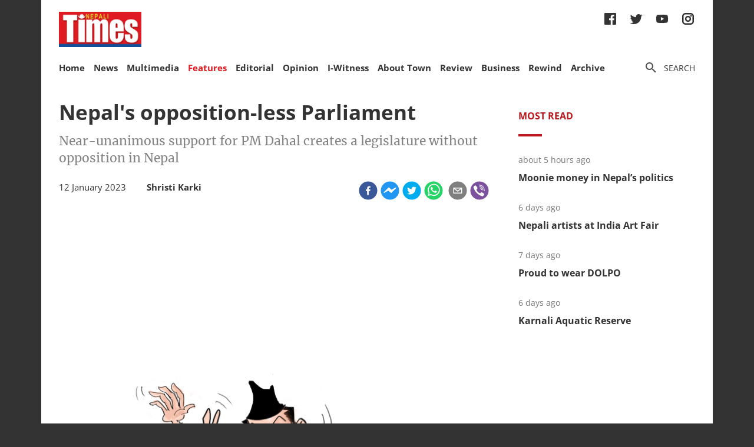

--- FILE ---
content_type: text/html; charset=utf-8
request_url: https://nepalitimes.com/here-now/nepals-opposition-less-parliament
body_size: 29421
content:
<!DOCTYPE html><html><head><meta charSet="utf-8"/><meta name="viewport" content="initial-scale=1.0, width=device-width"/><title>Nepal&#x27;s opposition-less Parliament | Nepali Times</title><meta name="description" content=""/><meta property="og:title" content="Nepal&#x27;s opposition-less Parliament"/><meta property="og:type" content="article"/><meta property="og:url" content="https://nepalitimes.com/here-now/nepals-opposition-less-parliament"/><meta property="og:description" content=""/><meta property="article:published_time" content="2023-01-12 02:43:36"/><meta property="og:locale" content="en"/><meta property="article:section" content="Here &amp; Now"/><meta name="author" content="Shristi Karki"/><meta itemProp="name" content="Nepal&#x27;s opposition-less Parliament"/><meta name="twitter:widgets:theme" content="light"/><meta name="twitter:widgets:link-color" content="#98b96a"/><meta name="twitter:widgets:border-color" content="#98b96a"/><meta name="twitter:card" content="summary_large_image"/><meta name="twitter:site" content="@sourcefabric"/><meta name="twitter:creator" content="@sourcefabric"/><meta name="twitter:title" content="Nepal&#x27;s opposition-less Parliament"/><meta name="twitter:description" content=""/><meta property="og:image" content="https://publisher-publish.s3.eu-central-1.amazonaws.com/pb-nepalitimes/swp/asv65r/media/20230208140212_3fd2fc2acdfac6e73cad6366b719353ff6aa6935faccd1c782b24dceb4cb5282.jpg"/><meta property="og:image:height" content="600"/><meta property="og:image:width" content="1250"/><meta name="twitter:image" content="https://publisher-publish.s3.eu-central-1.amazonaws.com/pb-nepalitimes/swp/asv65r/media/20230208140212_3fd2fc2acdfac6e73cad6366b719353ff6aa6935faccd1c782b24dceb4cb5282.jpg"/><meta name="next-head-count" content="25"/><meta charSet="utf-8"/><meta http-equiv="Content-Type" content="text/html; charset=UTF-8"/><meta http-equiv="X-UA-Compatible" content="IE=edge,chrome=1"/><link rel="manifest" href="/manifest.json"/><meta name="mobile-web-app-capable" content="yes"/><meta name="apple-mobile-web-app-capable" content="yes"/><meta name="application-name" content="Nepali Times"/><meta name="apple-mobile-web-app-title" content="Nepali Times"/><meta name="google-site-verification" content="q7OhauCeH5kNFBR_QS-uh-LkrIJqyyAnAORu9opsz7I"/><meta name="msapplication-starturl" content="/"/><meta name="theme-color" content="#000000"/><link rel="icon" href="/favicon.ico"/><link rel="apple-touch-icon" sizes="180x180" href="/apple-icon-180x180.png"/><meta name="robots" content="index,follow"/><script src="https://cdn.onesignal.com/sdks/OneSignalSDK.js" async=""></script><script>window.OneSignal = window.OneSignal || []; OneSignal.push(function() { OneSignal.init({ appId: "b8c99dc7-d940-4489-b443-6e67be7bdf5c", safari_web_id: "web.onesignal.auto.1f7edc6b-077e-4a04-b244-6d0a0c671761",
     allowLocalhostAsSecureOrigin: true,
      notifyButton: {
        enable: true,
      }, }); });</script><script src="https://securepubads.g.doubleclick.net/tag/js/gpt.js" async=""></script><script>window.googletag = window.googletag || {}; window.googletag.cmd = window.googletag.cmd || [];</script><script id="google-analytics" strategy="afterInteractive">
                      (function(w,d,s,l,i){w[l]=w[l]||[];w[l].push({'gtm.start':
                      new Date().getTime(),event:'gtm.js'});var f=d.getElementsByTagName(s)[0],
                      j=d.createElement(s),dl=l!='dataLayer'?'&l='+l:'';j.async=true;j.src=
                      'https://www.googletagmanager.com/gtm.js?id='+i+dl;f.parentNode.insertBefore(j,f);
                      })(window,document,'script','dataLayer','GTM-PZXFTRW');
                    </script><script id="google-analytics" strategy="afterInteractive">
                      window.addEventListener('beforeinstallprompt', function() {dataLayer.push({event: 'pwaInstalled',});
                      window.addEventListener('nepalitimesAndroidAInstalled', function() {dataLayer.push({event: 'nepalitimesAndroidAInstalled',});
                    </script><link rel="amphtml" href="/here-now/nepals-opposition-less-parliament?amp=1"/><link rel="preload" href="/_next/static/css/7b35c9412c8fd880.css" as="style"/><link rel="stylesheet" href="/_next/static/css/7b35c9412c8fd880.css" data-n-g=""/><link rel="preload" href="/_next/static/css/34530086db7724ba.css" as="style"/><link rel="stylesheet" href="/_next/static/css/34530086db7724ba.css" data-n-p=""/><noscript data-n-css=""></noscript><script defer="" nomodule="" src="/_next/static/chunks/polyfills-c67a75d1b6f99dc8.js"></script><script src="/_next/static/chunks/webpack-7d8ca486d315fa14.js" defer=""></script><script src="/_next/static/chunks/framework-5f4595e5518b5600.js" defer=""></script><script src="/_next/static/chunks/main-5c3618da0f296ad0.js" defer=""></script><script src="/_next/static/chunks/pages/_app-745b17d12e9a27df.js" defer=""></script><script src="/_next/static/chunks/05d954cf-53d6f5e5ab913232.js" defer=""></script><script src="/_next/static/chunks/53-bde5ed6d2fae8200.js" defer=""></script><script src="/_next/static/chunks/282-98db8b41ed0dc704.js" defer=""></script><script src="/_next/static/chunks/669-4fcdc9d706c1aa2a.js" defer=""></script><script src="/_next/static/chunks/986-c809480f32506c6d.js" defer=""></script><script src="/_next/static/chunks/239-6fdf0d9b7534b3e0.js" defer=""></script><script src="/_next/static/chunks/751-50beec46ce15c788.js" defer=""></script><script src="/_next/static/chunks/267-ea9bdc587b2bccdf.js" defer=""></script><script src="/_next/static/chunks/576-746f0533f713aa4c.js" defer=""></script><script src="/_next/static/chunks/626-99427b03271a8fea.js" defer=""></script><script src="/_next/static/chunks/pages/%5B...slug%5D-91eb236aa9b20b8b.js" defer=""></script><script src="/_next/static/UtoQxfmedoVyJIw5wV4T7/_buildManifest.js" defer=""></script><script src="/_next/static/UtoQxfmedoVyJIw5wV4T7/_ssgManifest.js" defer=""></script><style data-styled="" data-styled-version="5.3.11"></style><style id="jss-server-side"></style></head><body><div id="fb-root"></div><div id="__next" data-reactroot=""><div class="container"><div class="Toastify"></div><div><header class="head"><div class="head__top"></div><div class="head__middle"><span><a class="head__logo"><img src="/img/logo.png" width="164" alt=""/></a></span><div class="head__social"><ul class="links links--icon"><li><a href="https://www.facebook.com/nepalitimes" target="_BLANK"><img src="/img/social-fb.svg" alt=""/></a></li><li><a href="https://twitter.com/NepaliTimes" target="_BLANK"><img src="/img/social-tw.svg" alt=""/></a></li><li><a href="https://www.youtube.com/c/NepaliTimesVideo" target="_BLANK"><img src="/img/social-yt.svg" alt=""/></a></li><li><a href="https://www.instagram.com/nepalitimes/" target="_BLANK"><img src="/img/social-ig.svg" alt=""/></a></li></ul></div></div><div class="head__bottom"><div class="onScrollNavbar"><div class="navContainerWrap"><div class="navContainer"><div class="navContent"><nav class="nav"><a class="onScrollNavbar__logo" href="/"><img src="/img/logo-small.svg" width="40" alt=""/></a><ul><li><a class="" href="/">Home</a></li><li><a class="" href="/news">News</a></li><li><a class="" href="/multimedia">Multimedia</a></li><li><a class="active" href="/here-now">Features</a></li><li><a class="" href="/editorial">Editorial</a></li><li><a class="" href="/opinion">Opinion</a></li><li><a class="" href="/iwitness">I-Witness</a></li><li><a class="" href="/about-town">About Town</a></li><li><a class="" href="/review">Review</a></li><li><a class="" href="/business">Business</a></li><li><a class="" href="/Rewind">Rewind</a></li><li><a class="" href="https://archive.nepalitimes.com/issue_archive/list/2018">Archive</a></li></ul></nav></div></div></div></div><div class="navContainerWrap"><div class="navContainer"><div class="navContent"><nav class="nav"><span class="nav__ham"></span><ul data-cy="navigation" class="nav__head  "><li><a class="" href="/">Home</a></li><li><a class="" href="/news">News</a></li><li><a class="" href="/multimedia">Multimedia</a></li><li><a class="active" href="/here-now">Features</a></li><li><a class="" href="/editorial">Editorial</a></li><li><a class="" href="/opinion">Opinion</a></li><li><a class="" href="/iwitness">I-Witness</a></li><li><a class="" href="/about-town">About Town</a></li><li><a class="" href="/review">Review</a></li><li><a class="" href="/business">Business</a></li><li><a class="" href="/Rewind">Rewind</a></li><li><a class="" href="https://archive.nepalitimes.com/issue_archive/list/2018">Archive</a></li></ul></nav></div></div></div><nav><ul class="links links--icon"><li><a style="cursor:pointer"><img src="/img/icon-search.svg" alt=""/><span>Search</span></a></li></ul></nav></div></header></div><main class="main"><div style="opacity:0"><div class="ad marginBottom20 ad--center"><div id="div-gpt-ad-1624360268531-0"></div></div><div class="mainCols article"><div class="main--left"><div style="position:fixed;top:0;left:0;right:0;height:4px;z-index:999"><div style="height:4px;background:#f45555;width:0%"></div></div><article class="article__full"><h1 class="article__headline">Nepal&#x27;s opposition-less Parliament</h1><span class="article__subhead">Near-unanimous support for PM Dahal creates a legislature without opposition in Nepal</span><p class="article__lead"></p><div class="article__info"><div class="article__meta"><time class="article__time" dateTime="2023-01-12 02:43:36">12 January 2023</time><div style="display:inline;margin-left:1em"><span class="article__author"><a href="/author/shristi-karki">Shristi Karki</a></span></div></div><div class="article__social"><div class="article__social__item"><button aria-label="facebook" class="react-share__ShareButton article__social__item__share-btn" style="background-color:transparent;border:none;padding:0;font:inherit;color:inherit;cursor:pointer"><svg viewBox="0 0 64 64" width="32" height="32"><circle cx="32" cy="32" r="31" fill="#3b5998"></circle><path d="M34.1,47V33.3h4.6l0.7-5.3h-5.3v-3.4c0-1.5,0.4-2.6,2.6-2.6l2.8,0v-4.8c-0.5-0.1-2.2-0.2-4.1-0.2 c-4.1,0-6.9,2.5-6.9,7V28H24v5.3h4.6V47H34.1z" fill="white"></path></svg></button><div><span class="react-share__ShareCount article__social__item__share-count" url="https://nepalitimes.com/here-now/nepals-opposition-less-parliament">0</span></div></div><div class="article__social__item"><button aria-label="facebookmessenger" class="react-share__ShareButton article__social__item__share-btn" style="background-color:transparent;border:none;padding:0;font:inherit;color:inherit;cursor:pointer"><svg viewBox="0 0 64 64" width="32" height="32"><circle cx="32" cy="32" r="31" fill="#2196F3"></circle><path d="M 53.066406 21.871094 C 52.667969 21.339844 51.941406 21.179688 51.359375 21.496094 L 37.492188 29.058594 L 28.867188 21.660156 C 28.339844 21.207031 27.550781 21.238281 27.054688 21.730469 L 11.058594 37.726562 C 10.539062 38.25 10.542969 39.09375 11.0625 39.613281 C 11.480469 40.027344 12.121094 40.121094 12.640625 39.839844 L 26.503906 32.28125 L 35.136719 39.679688 C 35.667969 40.132812 36.457031 40.101562 36.949219 39.609375 L 52.949219 23.613281 C 53.414062 23.140625 53.464844 22.398438 53.066406 21.871094 Z M 53.066406 21.871094" fill="white"></path></svg></button></div><div class="article__social__item"><button aria-label="twitter" class="react-share__ShareButton article__social__item__share-btn" style="background-color:transparent;border:none;padding:0;font:inherit;color:inherit;cursor:pointer"><svg viewBox="0 0 64 64" width="32" height="32"><circle cx="32" cy="32" r="31" fill="#00aced"></circle><path d="M48,22.1c-1.2,0.5-2.4,0.9-3.8,1c1.4-0.8,2.4-2.1,2.9-3.6c-1.3,0.8-2.7,1.3-4.2,1.6 C41.7,19.8,40,19,38.2,19c-3.6,0-6.6,2.9-6.6,6.6c0,0.5,0.1,1,0.2,1.5c-5.5-0.3-10.3-2.9-13.5-6.9c-0.6,1-0.9,2.1-0.9,3.3 c0,2.3,1.2,4.3,2.9,5.5c-1.1,0-2.1-0.3-3-0.8c0,0,0,0.1,0,0.1c0,3.2,2.3,5.8,5.3,6.4c-0.6,0.1-1.1,0.2-1.7,0.2c-0.4,0-0.8,0-1.2-0.1 c0.8,2.6,3.3,4.5,6.1,4.6c-2.2,1.8-5.1,2.8-8.2,2.8c-0.5,0-1.1,0-1.6-0.1c2.9,1.9,6.4,2.9,10.1,2.9c12.1,0,18.7-10,18.7-18.7 c0-0.3,0-0.6,0-0.8C46,24.5,47.1,23.4,48,22.1z" fill="white"></path></svg></button></div><div class="article__social__item"><button aria-label="whatsapp" class="react-share__ShareButton article__social__item__share-btn" style="background-color:transparent;border:none;padding:0;font:inherit;color:inherit;cursor:pointer"><svg viewBox="0 0 64 64" width="32" height="32"><circle cx="32" cy="32" r="31" fill="#25D366"></circle><path d="m42.32286,33.93287c-0.5178,-0.2589 -3.04726,-1.49644 -3.52105,-1.66732c-0.4712,-0.17346 -0.81554,-0.2589 -1.15987,0.2589c-0.34175,0.51004 -1.33075,1.66474 -1.63108,2.00648c-0.30032,0.33658 -0.60064,0.36247 -1.11327,0.12945c-0.5178,-0.2589 -2.17994,-0.80259 -4.14759,-2.56312c-1.53269,-1.37217 -2.56312,-3.05503 -2.86603,-3.57283c-0.30033,-0.5178 -0.03366,-0.80259 0.22524,-1.06149c0.23301,-0.23301 0.5178,-0.59547 0.7767,-0.90616c0.25372,-0.31068 0.33657,-0.5178 0.51262,-0.85437c0.17088,-0.36246 0.08544,-0.64725 -0.04402,-0.90615c-0.12945,-0.2589 -1.15987,-2.79613 -1.58964,-3.80584c-0.41424,-1.00971 -0.84142,-0.88027 -1.15987,-0.88027c-0.29773,-0.02588 -0.64208,-0.02588 -0.98382,-0.02588c-0.34693,0 -0.90616,0.12945 -1.37736,0.62136c-0.4712,0.5178 -1.80194,1.76053 -1.80194,4.27186c0,2.51134 1.84596,4.945 2.10227,5.30747c0.2589,0.33657 3.63497,5.51458 8.80262,7.74113c1.23237,0.5178 2.1903,0.82848 2.94111,1.08738c1.23237,0.38836 2.35599,0.33657 3.24402,0.20712c0.99159,-0.15534 3.04985,-1.24272 3.47963,-2.45956c0.44013,-1.21683 0.44013,-2.22654 0.31068,-2.45955c-0.12945,-0.23301 -0.46601,-0.36247 -0.98382,-0.59548m-9.40068,12.84407l-0.02589,0c-3.05503,0 -6.08417,-0.82849 -8.72495,-2.38189l-0.62136,-0.37023l-6.47252,1.68286l1.73463,-6.29129l-0.41424,-0.64725c-1.70875,-2.71846 -2.6149,-5.85116 -2.6149,-9.07706c0,-9.39809 7.68934,-17.06155 17.15993,-17.06155c4.58253,0 8.88029,1.78642 12.11655,5.02268c3.23625,3.21036 5.02267,7.50812 5.02267,12.06476c-0.0078,9.3981 -7.69712,17.06155 -17.14699,17.06155m14.58906,-31.58846c-3.93529,-3.80584 -9.1133,-5.95471 -14.62789,-5.95471c-11.36055,0 -20.60848,9.2065 -20.61625,20.52564c0,3.61684 0.94757,7.14565 2.75211,10.26282l-2.92557,10.63564l10.93337,-2.85309c3.0136,1.63108 6.4052,2.4958 9.85634,2.49839l0.01037,0c11.36574,0 20.61884,-9.2091 20.62403,-20.53082c0,-5.48093 -2.14111,-10.64081 -6.03239,-14.51915" fill="white"></path></svg></button><div class="article__social__item__share-count"> </div></div><div class="article__social__item"><button aria-label="email" class="react-share__ShareButton article__social__item__share-btn" style="background-color:transparent;border:none;padding:0;font:inherit;color:inherit;cursor:pointer"><svg viewBox="0 0 64 64" width="32" height="32"><circle cx="32" cy="32" r="31" fill="#7f7f7f"></circle><path d="M17,22v20h30V22H17z M41.1,25L32,32.1L22.9,25H41.1z M20,39V26.6l12,9.3l12-9.3V39H20z" fill="white"></path></svg></button></div><div class="article__social__item"><button aria-label="viber" class="react-share__ShareButton article__social__item__share-btn" style="background-color:transparent;border:none;padding:0;font:inherit;color:inherit;cursor:pointer"><svg viewBox="0 0 64 64" width="32" height="32"><circle cx="32" cy="32" r="31" fill="#7C529E"></circle><path d="m31.0,12.3c9.0,0.2 16.4,6.2 18.0,15.2c0.2,1.5 0.3,3.0 0.4,4.6a1.0,1.0 0 0 1 -0.8,1.2l-0.1,0a1.1,1.1 0 0 1 -1.0,-1.2l0,0c-0.0,-1.2 -0.1,-2.5 -0.3,-3.8a16.1,16.1 0 0 0 -13.0,-13.5c-1.0,-0.1 -2.0,-0.2 -3.0,-0.3c-0.6,-0.0 -1.4,-0.1 -1.6,-0.8a1.1,1.1 0 0 1 0.9,-1.2l0.6,0l0.0,-0.0zm10.6,39.2a19.9,19.9 0 0 1 -2.1,-0.6c-6.9,-2.9 -13.2,-6.6 -18.3,-12.2a47.5,47.5 0 0 1 -7.0,-10.7c-0.8,-1.8 -1.6,-3.7 -2.4,-5.6c-0.6,-1.7 0.3,-3.4 1.4,-4.7a11.3,11.3 0 0 1 3.7,-2.8a2.4,2.4 0 0 1 3.0,0.7a39.0,39.0 0 0 1 4.7,6.5a3.1,3.1 0 0 1 -0.8,4.2c-0.3,0.2 -0.6,0.5 -1.0,0.8a3.3,3.3 0 0 0 -0.7,0.7a2.1,2.1 0 0 0 -0.1,1.9c1.7,4.9 4.7,8.7 9.7,10.8a5.0,5.0 0 0 0 2.5,0.6c1.5,-0.1 2.0,-1.8 3.1,-2.7a2.9,2.9 0 0 1 3.5,-0.1c1.1,0.7 2.2,1.4 3.3,2.2a37.8,37.8 0 0 1 3.1,2.4a2.4,2.4 0 0 1 0.7,3.0a10.4,10.4 0 0 1 -4.4,4.8a10.8,10.8 0 0 1 -1.9,0.6c-0.7,-0.2 0.6,-0.2 0,0l0.0,0l0,-0.0zm3.1,-21.4a4.2,4.2 0 0 1 -0.0,0.6a1.0,1.0 0 0 1 -1.9,0.1a2.7,2.7 0 0 1 -0.1,-0.8a10.9,10.9 0 0 0 -1.4,-5.5a10.2,10.2 0 0 0 -4.2,-4.0a12.3,12.3 0 0 0 -3.4,-1.0c-0.5,-0.0 -1.0,-0.1 -1.5,-0.2a0.9,0.9 0 0 1 -0.9,-1.0l0,-0.1a0.9,0.9 0 0 1 0.9,-0.9l0.1,0a14.1,14.1 0 0 1 5.9,1.5a11.9,11.9 0 0 1 6.5,9.3c0,0.1 0.0,0.3 0.0,0.5c0,0.4 0.0,0.9 0.0,1.5l0,0l0.0,0.0zm-5.6,-0.2a1.1,1.1 0 0 1 -1.2,-0.9l0,-0.1a11.3,11.3 0 0 0 -0.2,-1.4a4.0,4.0 0 0 0 -1.5,-2.3a3.9,3.9 0 0 0 -1.2,-0.5c-0.5,-0.1 -1.1,-0.1 -1.6,-0.2a1.0,1.0 0 0 1 -0.8,-1.1l0,0l0,0a1.0,1.0 0 0 1 1.1,-0.8c3.4,0.2 6.0,2.0 6.3,6.2a2.8,2.8 0 0 1 0,0.8a0.8,0.8 0 0 1 -0.8,0.7l0,0l0.0,-0.0z" fill="white"></path></svg></button></div></div></div><div class="ad marginTop20 marginBottom20 ad--center"><div id="div-gpt-ad-1688114862976-0"></div></div><div class="adsGroup adsGroup--spaceBetween"><div class="ad marginBottom20"><div id="div-gpt-ad-1624361432555-0"></div></div><div class="ad marginBottom20"><div id="div-gpt-ad-1624362147933-0"></div></div><div class="ad marginBottom20"><div id="div-gpt-ad-1624362341555-0"></div></div><div class="ad marginBottom20"><div id="div-gpt-ad-1624362521295-0"></div></div></div><div class="article__text" data-cy="articleBody"><p></p><figure><img src="https://superdesk-pro-c.s3.amazonaws.com/sd-nepalitimes/20230208140212/63e39fe29c7e80680e0d7010jpeg.jpg" alt="" width="1500" height="2500"><figcaption>Illustration: DIWAKAR CHETTRI</figcaption></figure><p></p><p>On Tuesday, Prime Minister Pushpa Kamal Dahal cleared a floor test in Parliament, securing 268 out of 270 votes of confidence to keep his position.</p><p>With 89 lawmakers from the Nepali Congress (NC) deciding to back him, Nepal’s Parliament has become a one horse race.</p><p>The Maoist Centre (MC) chair was appointed Prime Minister after breaking the five-party coalition led by Sher Bahadur Deuba’s NC and with support from seven parties led by K P Oli’s UML.&nbsp;The&nbsp;Dahal-Deuba alliance fell through following a failure to agree on who would be Prime Minister first under their power-sharing deal.</p><p>That the main opposition party (and one that had most seats in Parliament) chose to give Dahal the vote of confidence has invited much concern and criticism, both from within and outside Parliament.</p><p>Only two parties, who have one lawmaker each in Parliament, voted against Dahal on Tuesday:&nbsp;&nbsp;Rastriya Janamorcha Party (RJP) chair Chitra Bahadur KC, and Nepal Majdur Kisan Party (NMKP) leader Prem Suwal.</p><p><strong>Read also:<a href="https://www.nepalitimes.com/editorial/nepals-political-economy/">&nbsp;Nepal’s political economy</a>, Editorial</strong></p><p>"Opposition to the government is crucial in a democratic system. Without a strong opposition, government becomes autocratic,” thundered Chitra Bahadur KC in his address to the House. “What we have seen today sets a dangerous precedent, and weakens our democracy.”</p><p>A leader of&nbsp;the third-largest party in Parliament that commands just 32 seats — only 18 of which were obtained through direct ballots&nbsp;—becoming Prime Minister&nbsp;was already illogical to begin with. Now, he has no opposition at all.</p><p>Deuba’s decision to give Dahal his party’s vote of confidence has diminished NC’s role and responsibility to be a watchdog (some would say lapdog) of government. A Parliament sans opposition means there is no one to hold power to account.</p><p></p><figure><!--EMBED START Image {id: "embedded0"}--><img src="https://superdesk-pro-c.s3.amazonaws.com/sd-nepalitimes/20230208140212/63e39fe69c7e80680e0d7011jpeg.jpg" alt="" width="960" height="640"><!--EMBED END Image {id: "embedded0"}--><figcaption> </figcaption></figure><p></p><p>For his part, Deuba remarked that his party had decided to give Dahal his party’s vote of confidence to&nbsp;protect the Constitution from the coalition itself, referring to Oli’s comments about dissolving Parliament.</p><p>That Dahal and Deuba have come together after their divorce indicates the fear both have that K P Oli of the UML was becoming the power behind the throne in the coalition. The NC’s decision to back Dahal would most certainly clip the UML’s wings slightly.</p><p><strong>Read also: <a href="https://www.nepalitimes.com/banner/for-whom-the-bell-tolls/">For whom the bell tolls</a>, Shristi Karki</strong></p><p>However, in giving the new Prime Minister his vote of confidence, Deuba once again went against notable leaders of his own party, including Shekhar Koirala, Gagan Thapa, Bishwa Prakash Sharma and newly elected young MP Pradip Poudel, who had been firmly and openly against supporting Dahal.</p><p>Dahal and Oli has have a rocky partnership themselves, and many have doubts about how long this coalition will last. Oli himself seemed to warn Deuba not to act too smart in a speech to Parliament on Tuesday, saying: “Any attempt by the NC to spring a political trap will be unwise and fruitless.”</p><p>But Deuba’s show of support has also tipped the scales of power a bit more towards Dahal, who had been at a disadvantage since he lost key positions for his party to Oli and the UML in favour of securing the premiership for himself.</p><p>While another confidence motion cannot be called for two years, any party can exit the coalition at any time. Given the past bad blood between Oli and Dahal, there is every possibility of them falling out again, which Deuba can capitalise on.</p><p>Dahal’s alliance also includes Rabi Lamichhane’s independent RSP, Rajendra Lingden’s royal-right RPP, Ramsahay Prasad Yadav-led JSP, former separatist CK Raut’s Janamat, and the Tharu-dominant&nbsp;Nagarik Unmukti.</p><p><strong>Read also: <a href="https://www.nepalitimes.com/banner/oli-dahal-political-deja-vu/">Oli-Dahal political déjà vu</a>, Santa Gaha Magar</strong></p><p></p><figure><!--EMBED START Image {id: "embedded1"}--><img src="https://superdesk-pro-c.s3.amazonaws.com/sd-nepalitimes/20230208140212/63e39fea9c7e80680e0d7012jpeg.jpg" alt="" width="2480" height="1624"><!--EMBED END Image {id: "embedded1"}--><figcaption> </figcaption></figure><p></p><p>Nepal’s government is now a melting pot of career as well as anti-establishment politicians, royalists and communists, as well as pro and anti-federalist forces.</p><p>With the relationship between leaders of the left-led coalition as unpredictable as it is, the RSP as the fourth-largest party in parliament will play an even more important role for both the Maoists and the UML in the future. Which party it aligns with on agendas could determine the future of&nbsp;&nbsp;provincial governments and federalism respectively.</p><p>Meanwhile, the Janamat and Nagarik Unmukti parties will look to expand their political influence as well as leverage to free their members, like the Resham Chaudhary, from prison.</p><p>Following the confidence vote, all eyes will now be on the selection of the Speaker on 19 January, the next President, as well as the 17 unfilled Cabinet positions.</p><p>Dahal having secured the premiership for himself means the UML and the RSP had more say in ministries and presidency. But the NC joining in support of Dahal has complicated Oli’s plans.</p><p>The challenge for Dahal now will be to appease leaders of multiple parties with limited positions so that he might keep his shaky alliance intact.</p><p><strong>Read also:<a href="https://www.nepalitimes.com/editorial/new-year-challenge-to-new-government/"> New year challenge to new government</a>, Editorial</strong></p></p></div><div class="ad marginBottom30 ad--center"><div id="div-gpt-ad-1624362939339-0"></div></div><div class="article__box"><div class="article__box__info"><p class="article__box__name"><a href="/author/shristi-karki"><a>Shristi Karki</a></a></p><p class="article__box__role">writer</p><p class="article__box__bio">Shristi Karki is a correspondent with Nepali Times. She joined Nepali Times as an intern in 2020, becoming a part of the newsroom full-time after graduating from Kathmandu University School of Arts. Karki has reported on politics, current affairs, art and culture.</p></div></div><div class="tags"><h4 class="tags__hdl">Tags</h4><ul class="tag__items"><li class="tag__item"><a href="/tag/nepal">Nepal</a></li><li class="tag__item"><a href="/tag/politics">Politics</a></li><li class="tag__item"><a href="/tag/parliament">parliament</a></li><li class="tag__item"><a href="/tag/vote-of-confidence">Vote of confidence</a></li><li class="tag__item"><a href="/tag/pm-pushpa-kamal-dahal">PM Pushpa Kamal Dahal</a></li></ul></div><div class="adsGroup adsGroup--spaceBetween"><div class="ad marginBottom20"><div id="div-gpt-ad-1624365045988-0"></div></div><div class="ad marginBottom20"><div id="div-gpt-ad-1624368302063-0"></div></div><div class="ad marginBottom20"><div id="div-gpt-ad-1624368505561-0"></div></div><div class="ad marginBottom20"><div id="div-gpt-ad-1624369000323-0"></div></div></div></article><div class="adsGroup"><div class="ad marginBottom20"><div id="div-gpt-ad-1624370674186-0"></div></div><div class="ad marginBottom20"><div id="div-gpt-ad-1624371848224-0"></div></div></div><span></span></div><div class="main--right"><div class="ad marginBottom20"><div id="div-gpt-ad-1623678396750-0"></div></div><div class="tabs marginBottom90"><ul class="tabs__nav"><li>Most read</li></ul><div class="tabs__content"><article class="briefList"><span class="briefList__kicker">about 5 hours ago</span><h3 class="briefList__hdl"><a href="/here-now/moonie-money-in-nepal-s-politics">Moonie money in Nepal’s politics</a></h3></article><article class="briefList"><span class="briefList__kicker">6 days ago</span><h3 class="briefList__hdl"><a href="/review/nepali-artists-at-india-art-fair">Nepali artists at India Art Fair</a></h3></article><article class="briefList"><span class="briefList__kicker">7 days ago</span><h3 class="briefList__hdl"><a href="/here-now/proud-to-wear-dolpo">Proud to wear DOLPO</a></h3></article><article class="briefList"><span class="briefList__kicker">6 days ago</span><h3 class="briefList__hdl"><a href="/here-now/karnali-aquatic-reserve">Karnali Aquatic Reserve</a></h3></article></div></div><div class="ad marginBottom20"><div id="div-gpt-ad-1645613830928-0"></div></div><div class="ad marginBottom20"><div id="div-gpt-ad-1645614651865-0"></div></div><div class="ad marginBottom20"><div id="div-gpt-ad-1645615205397-0"></div></div></div></div></div></main><footer class="footer"><div class="footer__wrap"><a href="#" class="footer__logo"><img src="/img/logo.png" alt=""/></a><div class="footer__social"><ul class="links links--icon"><li><a href="https://www.facebook.com/nepalitimes" target="_BLANK"><img src="/img/social-fb-white.svg" alt=""/></a></li><li><a href="https://twitter.com/NepaliTimes" target="_BLANK"><img src="/img/social-tw-white.svg" alt=""/></a></li><li><a href="https://www.youtube.com/c/NepaliTimesVideo" target="_BLANK"><img src="/img/social-yt-white.svg" alt=""/></a></li><li><a href="https://www.instagram.com/nepalitimes/" target="_BLANK"><img src="/img/social-ig-white.svg" alt=""/></a></li></ul></div><p>© <!-- -->2026<!-- --> Nepali Times <br/><span>All rights reserved</span></p></div><div class="footer__nav"><div class="navContainerWrap"><div class="navContainer"><div class="navContent"><nav class="nav"><span class="nav__ham"></span><ul data-cy="navigation" class="nav__head  "><li><a class="" href="https://himalmedia.com/">Himalmedia</a></li><li><a class="" href="/about">About us</a></li><li><a class="" href="/privacy">Privacy Policy</a></li><li><a class="" href="/terms">Terms of Use</a></li><li><a class="" href="/reach">Contact</a></li></ul></nav></div></div></div></div></footer></div></div><noscript><iframe src="https://www.googletagmanager.com/ns.html?id=GTM-PZXFTRW" height="0" width="0" title="googleTagManagerNoScript" style="display:none;visibility:hidden"></iframe></noscript><script id="__NEXT_DATA__" type="application/json">{"props":{"pageProps":{"dehydratedState":{"mutations":[],"queries":[{"state":{"data":{"id":5619,"body":"\u003cp\u003e\u003c/p\u003e\u003cfigure\u003e\u003cimg src=\"https://superdesk-pro-c.s3.amazonaws.com/sd-nepalitimes/20230208140212/63e39fe29c7e80680e0d7010jpeg.jpg\" alt=\"\" width=\"1500\" height=\"2500\"\u003e\u003cfigcaption\u003eIllustration: DIWAKAR CHETTRI\u003c/figcaption\u003e\u003c/figure\u003e\u003cp\u003e\u003c/p\u003e\u003cp\u003eOn Tuesday, Prime Minister Pushpa Kamal Dahal cleared a floor test in Parliament, securing 268 out of 270 votes of confidence to keep his position.\u003c/p\u003e\u003cp\u003eWith 89 lawmakers from the Nepali Congress (NC) deciding to back him, Nepal’s Parliament has become a one horse race.\u003c/p\u003e\u003cp\u003eThe Maoist Centre (MC) chair was appointed Prime Minister after breaking the five-party coalition led by Sher Bahadur Deuba’s NC and with support from seven parties led by K P Oli’s UML.\u0026nbsp;The\u0026nbsp;Dahal-Deuba alliance fell through following a failure to agree on who would be Prime Minister first under their power-sharing deal.\u003c/p\u003e\u003cp\u003eThat the main opposition party (and one that had most seats in Parliament) chose to give Dahal the vote of confidence has invited much concern and criticism, both from within and outside Parliament.\u003c/p\u003e\u003cp\u003eOnly two parties, who have one lawmaker each in Parliament, voted against Dahal on Tuesday:\u0026nbsp;\u0026nbsp;Rastriya Janamorcha Party (RJP) chair Chitra Bahadur KC, and Nepal Majdur Kisan Party (NMKP) leader Prem Suwal.\u003c/p\u003e\u003cp\u003e\u003cstrong\u003eRead also:\u003ca href=\"https://www.nepalitimes.com/editorial/nepals-political-economy/\"\u003e\u0026nbsp;Nepal’s political economy\u003c/a\u003e, Editorial\u003c/strong\u003e\u003c/p\u003e\u003cp\u003e\"Opposition to the government is crucial in a democratic system. Without a strong opposition, government becomes autocratic,” thundered Chitra Bahadur KC in his address to the House. “What we have seen today sets a dangerous precedent, and weakens our democracy.”\u003c/p\u003e\u003cp\u003eA leader of\u0026nbsp;the third-largest party in Parliament that commands just 32 seats — only 18 of which were obtained through direct ballots\u0026nbsp;—becoming Prime Minister\u0026nbsp;was already illogical to begin with. Now, he has no opposition at all.\u003c/p\u003e\u003cp\u003eDeuba’s decision to give Dahal his party’s vote of confidence has diminished NC’s role and responsibility to be a watchdog (some would say lapdog) of government. A Parliament sans opposition means there is no one to hold power to account.\u003c/p\u003e\u003cp\u003e\u003c/p\u003e\u003cfigure\u003e\u003c!--EMBED START Image {id: \"embedded0\"}--\u003e\u003cimg src=\"https://superdesk-pro-c.s3.amazonaws.com/sd-nepalitimes/20230208140212/63e39fe69c7e80680e0d7011jpeg.jpg\" alt=\"\" width=\"960\" height=\"640\"\u003e\u003c!--EMBED END Image {id: \"embedded0\"}--\u003e\u003cfigcaption\u003e \u003c/figcaption\u003e\u003c/figure\u003e\u003cp\u003e\u003c/p\u003e\u003cp\u003eFor his part, Deuba remarked that his party had decided to give Dahal his party’s vote of confidence to\u0026nbsp;protect the Constitution from the coalition itself, referring to Oli’s comments about dissolving Parliament.\u003c/p\u003e\u003cp\u003eThat Dahal and Deuba have come together after their divorce indicates the fear both have that K P Oli of the UML was becoming the power behind the throne in the coalition. The NC’s decision to back Dahal would most certainly clip the UML’s wings slightly.\u003c/p\u003e\u003cp\u003e\u003cstrong\u003eRead also: \u003ca href=\"https://www.nepalitimes.com/banner/for-whom-the-bell-tolls/\"\u003eFor whom the bell tolls\u003c/a\u003e, Shristi Karki\u003c/strong\u003e\u003c/p\u003e\u003cp\u003eHowever, in giving the new Prime Minister his vote of confidence, Deuba once again went against notable leaders of his own party, including Shekhar Koirala, Gagan Thapa, Bishwa Prakash Sharma and newly elected young MP Pradip Poudel, who had been firmly and openly against supporting Dahal.\u003c/p\u003e\u003cp\u003eDahal and Oli has have a rocky partnership themselves, and many have doubts about how long this coalition will last. Oli himself seemed to warn Deuba not to act too smart in a speech to Parliament on Tuesday, saying: “Any attempt by the NC to spring a political trap will be unwise and fruitless.”\u003c/p\u003e\u003cp\u003eBut Deuba’s show of support has also tipped the scales of power a bit more towards Dahal, who had been at a disadvantage since he lost key positions for his party to Oli and the UML in favour of securing the premiership for himself.\u003c/p\u003e\u003cp\u003eWhile another confidence motion cannot be called for two years, any party can exit the coalition at any time. Given the past bad blood between Oli and Dahal, there is every possibility of them falling out again, which Deuba can capitalise on.\u003c/p\u003e\u003cp\u003eDahal’s alliance also includes Rabi Lamichhane’s independent RSP, Rajendra Lingden’s royal-right RPP, Ramsahay Prasad Yadav-led JSP, former separatist CK Raut’s Janamat, and the Tharu-dominant\u0026nbsp;Nagarik Unmukti.\u003c/p\u003e\u003cp\u003e\u003cstrong\u003eRead also: \u003ca href=\"https://www.nepalitimes.com/banner/oli-dahal-political-deja-vu/\"\u003eOli-Dahal political déjà vu\u003c/a\u003e, Santa Gaha Magar\u003c/strong\u003e\u003c/p\u003e\u003cp\u003e\u003c/p\u003e\u003cfigure\u003e\u003c!--EMBED START Image {id: \"embedded1\"}--\u003e\u003cimg src=\"https://superdesk-pro-c.s3.amazonaws.com/sd-nepalitimes/20230208140212/63e39fea9c7e80680e0d7012jpeg.jpg\" alt=\"\" width=\"2480\" height=\"1624\"\u003e\u003c!--EMBED END Image {id: \"embedded1\"}--\u003e\u003cfigcaption\u003e \u003c/figcaption\u003e\u003c/figure\u003e\u003cp\u003e\u003c/p\u003e\u003cp\u003eNepal’s government is now a melting pot of career as well as anti-establishment politicians, royalists and communists, as well as pro and anti-federalist forces.\u003c/p\u003e\u003cp\u003eWith the relationship between leaders of the left-led coalition as unpredictable as it is, the RSP as the fourth-largest party in parliament will play an even more important role for both the Maoists and the UML in the future. Which party it aligns with on agendas could determine the future of\u0026nbsp;\u0026nbsp;provincial governments and federalism respectively.\u003c/p\u003e\u003cp\u003eMeanwhile, the Janamat and Nagarik Unmukti parties will look to expand their political influence as well as leverage to free their members, like the Resham Chaudhary, from prison.\u003c/p\u003e\u003cp\u003eFollowing the confidence vote, all eyes will now be on the selection of the Speaker on 19 January, the next President, as well as the 17 unfilled Cabinet positions.\u003c/p\u003e\u003cp\u003eDahal having secured the premiership for himself means the UML and the RSP had more say in ministries and presidency. But the NC joining in support of Dahal has complicated Oli’s plans.\u003c/p\u003e\u003cp\u003eThe challenge for Dahal now will be to appease leaders of multiple parties with limited positions so that he might keep his shaky alliance intact.\u003c/p\u003e\u003cp\u003e\u003cstrong\u003eRead also:\u003ca href=\"https://www.nepalitimes.com/editorial/new-year-challenge-to-new-government/\"\u003e New year challenge to new government\u003c/a\u003e, Editorial\u003c/strong\u003e\u003c/p\u003e","comments_count":0,"lead":null,"paywall_secured":false,"published_at":"2023-01-12T02:43:36","updated_at":"2023-03-20T03:34:29","slug":"nepals-opposition-less-parliament","title":"Nepal's opposition-less Parliament","locale":"en","swp_article_metadata":{"profile":"News","byline":"Shristi Karki"},"swp_route":{"id":41,"name":"Here \u0026 Now","staticprefix":"/here-now"},"swp_article_authors":[{"swp_author":{"name":"Shristi Karki","role":"writer","avatar_url":null,"slug":"shristi-karki","biography":"Shristi Karki is a correspondent with Nepali Times. She joined Nepali Times as an intern in 2020, becoming a part of the newsroom full-time after graduating from Kathmandu University School of Arts. Karki has reported on politics, current affairs, art and culture."}}],"swp_article_extra":[{"embed":null,"field_name":"original_article_url","value":"https://www.nepalitimes.com/banner/nepals-opposition-less-parliament/"},{"embed":null,"field_name":"subhead","value":"\u003cp\u003eNear-unanimous support for PM Dahal creates a legislature without opposition in Nepal\u003c/p\u003e"}],"swp_article_feature_media":{"description":" ","renditions":[{"name":"original","width":1500,"height":2500,"image":{"asset_id":"20230208140212_63e39fe29c7e80680e0d7010jpeg","file_extension":"jpg","variants":["webp"]}},{"name":"674x448","width":674,"height":448,"image":{"asset_id":"20230208140212_9946f4ed0bf12f0f5a7bbdc92dcf4162acf429f191226fe528df71667106965e","file_extension":"jpg","variants":["webp"]}},{"name":"610x380","width":610,"height":380,"image":{"asset_id":"20230208140212_90be031fcff06f0939d50edf87a04693183eeafbed03ec9b39264f680562026d","file_extension":"jpg","variants":["webp"]}},{"name":"500x500","width":500,"height":500,"image":{"asset_id":"20230208140212_037f98f1e56ce6374161b4a85ce62d748cf54ee7d3c5fcf65a560f858e8c7973","file_extension":"jpg","variants":["webp"]}},{"name":"400x266","width":400,"height":266,"image":{"asset_id":"20230208140212_7f0e4832ae4268c8532777895b004588f56b1558a4272c28d604bf00704b61fb","file_extension":"jpg","variants":["webp"]}},{"name":"400x240","width":400,"height":240,"image":{"asset_id":"20230208140212_4f7926608e546871fef6414388c1ef7f1136922893e7a3fa1a109c6aeebfa31d","file_extension":"jpg","variants":["webp"]}},{"name":"400x203","width":400,"height":203,"image":{"asset_id":"20230208140212_cadeb20d22f9c416beb1b6391aff5d0c8ce87974ed92212574a165a69e084991","file_extension":"jpg","variants":["webp"]}},{"name":"301x200","width":301,"height":200,"image":{"asset_id":"20230208140212_82dac5c36c422b9d5874b9df245380d1bc87107c987827fe588b7c2e27200d20","file_extension":"jpg","variants":["webp"]}},{"name":"1250x600","width":1250,"height":600,"image":{"asset_id":"20230208140212_3fd2fc2acdfac6e73cad6366b719353ff6aa6935faccd1c782b24dceb4cb5282","file_extension":"jpg","variants":["webp"]}},{"name":"1084x550","width":1084,"height":550,"image":{"asset_id":"20230208140212_6723048f1e35153ba505d63a94b6efcc336cbc582ef80f5eea557f712596c2d8","file_extension":"jpg","variants":["webp"]}}]},"swp_slideshows":[],"swp_article_keywords":[{"swp_keyword":{"name":"Nepal","slug":"nepal"}},{"swp_keyword":{"name":"Politics","slug":"politics"}},{"swp_keyword":{"name":"parliament","slug":"parliament"}},{"swp_keyword":{"name":"Vote of confidence","slug":"vote-of-confidence"}},{"swp_keyword":{"name":"PM Pushpa Kamal Dahal","slug":"pm-pushpa-kamal-dahal"}}],"swp_article_related":[],"swp_article_seo_metadata":null,"related_articles":[],"ampBody":"\u003carticle\u003e\u003cfigure\u003e\u003camp-img width=\"1500\" height=\"2500\" layout=\"responsive\" src=\"https://superdesk-pro-c.s3.amazonaws.com/sd-nepalitimes/20230208140212/63e39fe29c7e80680e0d7010jpeg.jpg\"\u003e\u003c/amp-img\u003e\u003cfigcaption\u003eIllustration: DIWAKAR CHETTRI\u003c/figcaption\u003e\u003c/figure\u003e\u003cp\u003eOn Tuesday, Prime Minister Pushpa Kamal Dahal cleared a floor test in Parliament, securing 268 out of 270 votes of confidence to keep his position.\u003c/p\u003e\u003cp\u003eWith 89 lawmakers from the Nepali Congress (NC) deciding to back him, Nepal’s Parliament has become a one horse race.\u003c/p\u003e\u003cp\u003eThe Maoist Centre (MC) chair was appointed Prime Minister after breaking the five-party coalition led by Sher Bahadur Deuba’s NC and with support from seven parties led by K P Oli’s UML. The Dahal-Deuba alliance fell through following a failure to agree on who would be Prime Minister first under their power-sharing deal.\u003c/p\u003e\u003cp\u003eThat the main opposition party (and one that had most seats in Parliament) chose to give Dahal the vote of confidence has invited much concern and criticism, both from within and outside Parliament.\u003c/p\u003e\u003cp\u003eOnly two parties, who have one lawmaker each in Parliament, voted against Dahal on Tuesday:  Rastriya Janamorcha Party (RJP) chair Chitra Bahadur KC, and Nepal Majdur Kisan Party (NMKP) leader Prem Suwal.\u003c/p\u003e\u003cp\u003e\u003cb\u003eRead also:\u003c/b\u003e\u003ca href=\"https://www.nepalitimes.com/editorial/nepals-political-economy/\"\u003e\u003cb\u003e Nepal’s political economy\u003c/b\u003e\u003c/a\u003e\u003cb\u003e, Editorial\u003c/b\u003e\u003c/p\u003e\u003cp\u003e\"Opposition to the government is crucial in a democratic system. Without a strong opposition, government becomes autocratic,” thundered Chitra Bahadur KC in his address to the House. “What we have seen today sets a dangerous precedent, and weakens our democracy.”\u003c/p\u003e\u003cp\u003eA leader of the third-largest party in Parliament that commands just 32 seats — only 18 of which were obtained through direct ballots —becoming Prime Minister was already illogical to begin with. Now, he has no opposition at all.\u003c/p\u003e\u003cp\u003eDeuba’s decision to give Dahal his party’s vote of confidence has diminished NC’s role and responsibility to be a watchdog (some would say lapdog) of government. A Parliament sans opposition means there is no one to hold power to account.\u003c/p\u003e\u003cfigure\u003e\u003camp-img width=\"960\" height=\"640\" layout=\"responsive\" src=\"https://superdesk-pro-c.s3.amazonaws.com/sd-nepalitimes/20230208140212/63e39fe69c7e80680e0d7011jpeg.jpg\"\u003e\u003c/amp-img\u003e\u003cfigcaption\u003e \u003c/figcaption\u003e\u003c/figure\u003e\u003cp\u003eFor his part, Deuba remarked that his party had decided to give Dahal his party’s vote of confidence to protect the Constitution from the coalition itself, referring to Oli’s comments about dissolving Parliament.\u003c/p\u003e\u003cp\u003eThat Dahal and Deuba have come together after their divorce indicates the fear both have that K P Oli of the UML was becoming the power behind the throne in the coalition. The NC’s decision to back Dahal would most certainly clip the UML’s wings slightly.\u003c/p\u003e\u003cp\u003e\u003cb\u003eRead also: \u003c/b\u003e\u003ca href=\"https://www.nepalitimes.com/banner/for-whom-the-bell-tolls/\"\u003e\u003cb\u003eFor whom the bell tolls\u003c/b\u003e\u003c/a\u003e\u003cb\u003e, Shristi Karki\u003c/b\u003e\u003c/p\u003e\u003cp\u003eHowever, in giving the new Prime Minister his vote of confidence, Deuba once again went against notable leaders of his own party, including Shekhar Koirala, Gagan Thapa, Bishwa Prakash Sharma and newly elected young MP Pradip Poudel, who had been firmly and openly against supporting Dahal.\u003c/p\u003e\u003cp\u003eDahal and Oli has have a rocky partnership themselves, and many have doubts about how long this coalition will last. Oli himself seemed to warn Deuba not to act too smart in a speech to Parliament on Tuesday, saying: “Any attempt by the NC to spring a political trap will be unwise and fruitless.”\u003c/p\u003e\u003cp\u003eBut Deuba’s show of support has also tipped the scales of power a bit more towards Dahal, who had been at a disadvantage since he lost key positions for his party to Oli and the UML in favour of securing the premiership for himself.\u003c/p\u003e\u003cp\u003eWhile another confidence motion cannot be called for two years, any party can exit the coalition at any time. Given the past bad blood between Oli and Dahal, there is every possibility of them falling out again, which Deuba can capitalise on.\u003c/p\u003e\u003cp\u003eDahal’s alliance also includes Rabi Lamichhane’s independent RSP, Rajendra Lingden’s royal-right RPP, Ramsahay Prasad Yadav-led JSP, former separatist CK Raut’s Janamat, and the Tharu-dominant Nagarik Unmukti.\u003c/p\u003e\u003cp\u003e\u003cb\u003eRead also: \u003c/b\u003e\u003ca href=\"https://www.nepalitimes.com/banner/oli-dahal-political-deja-vu/\"\u003e\u003cb\u003eOli-Dahal political déjà vu\u003c/b\u003e\u003c/a\u003e\u003cb\u003e, Santa Gaha Magar\u003c/b\u003e\u003c/p\u003e\u003cfigure\u003e\u003camp-img width=\"2480\" height=\"1624\" layout=\"responsive\" src=\"https://superdesk-pro-c.s3.amazonaws.com/sd-nepalitimes/20230208140212/63e39fea9c7e80680e0d7012jpeg.jpg\"\u003e\u003c/amp-img\u003e\u003cfigcaption\u003e \u003c/figcaption\u003e\u003c/figure\u003e\u003cp\u003eNepal’s government is now a melting pot of career as well as anti-establishment politicians, royalists and communists, as well as pro and anti-federalist forces.\u003c/p\u003e\u003cp\u003eWith the relationship between leaders of the left-led coalition as unpredictable as it is, the RSP as the fourth-largest party in parliament will play an even more important role for both the Maoists and the UML in the future. Which party it aligns with on agendas could determine the future of  provincial governments and federalism respectively.\u003c/p\u003e\u003cp\u003eMeanwhile, the Janamat and Nagarik Unmukti parties will look to expand their political influence as well as leverage to free their members, like the Resham Chaudhary, from prison.\u003c/p\u003e\u003cp\u003eFollowing the confidence vote, all eyes will now be on the selection of the Speaker on 19 January, the next President, as well as the 17 unfilled Cabinet positions.\u003c/p\u003e\u003cp\u003eDahal having secured the premiership for himself means the UML and the RSP had more say in ministries and presidency. But the NC joining in support of Dahal has complicated Oli’s plans.\u003c/p\u003e\u003cp\u003eThe challenge for Dahal now will be to appease leaders of multiple parties with limited positions so that he might keep his shaky alliance intact.\u003c/p\u003e\u003cp\u003e\u003cb\u003eRead also:\u003c/b\u003e\u003ca href=\"https://www.nepalitimes.com/editorial/new-year-challenge-to-new-government/\"\u003e\u003cb\u003e New year challenge to new government\u003c/b\u003e\u003c/a\u003e\u003cb\u003e, Editorial\u003c/b\u003e\u003c/p\u003e\u003c/article\u003e"},"dataUpdateCount":1,"dataUpdatedAt":1769156517866,"error":null,"errorUpdateCount":0,"errorUpdatedAt":0,"fetchFailureCount":0,"fetchFailureReason":null,"fetchMeta":null,"isInvalidated":false,"status":"success","fetchStatus":"idle"},"queryKey":["article",5619],"queryHash":"[\"article\",5619]"},{"state":{"data":{"metadata":{"aggregate":{"totalCount":43,"currentPage":1,"perPage":4,"pagesCount":11}},"items":[{"id":9099,"comments_count":0,"lead":null,"paywall_secured":false,"published_at":"2026-01-23T03:52:20","slug":"moonie-money-in-nepal-s-politics","title":"Moonie money in Nepal’s politics","body":"\u003cp\u003eLeaked letters from Korea’s Unification Church have revealed its extensive involvement in buying political and media influence worldwide, including links to Nepal’s parties and politicians.\u003c/p\u003e \u003cp\u003eDocuments obtained by the \u003ca href=\"https://newstapa.org/eng\"\u003eKorean Centre for Investigative Journalism\u003c/a\u003e (Newstapa) contain correspondence to and from the controversial religious movement whose leader, 82-year-old \u003ca href=\"https://www.koreatimes.co.kr/southkorea/politics/20251216/explainer-who-is-han-hak-ja-true-mother-at-center-of-unification-church-scandals\"\u003eHak Ja Han\u003c/a\u003e, is currently on trial in Seoul for allegedly bribing the wife and associates of disgraced former president Yoon Suk Yeol.\u0026nbsp;\u003c/p\u003e \u003cp\u003eThe letters and direct messages referenced in the investigation mention three former prime ministers: Madhav Kumar Nepal who has now joined the Nepali Communist Party, K P Oli of the Communist Party of Nepal UML (Unified Marxist-Leninist), and former Maoist ideologue Baburam Bhattarai.\u0026nbsp;\u003c/p\u003e \u003cp\u003eThe documents detail financial support from the Unification Church (now known as Family Federation for World Peace and Unification) to Nepal Paribar Dal (Nepal Family Party) and its founder \u003ca href=\"https://reviewnepal.com/national/dhakal-reelected-as-chair-of-pariwar-dal.html\"\u003eEk Nath Dhakal,\u003c/a\u003e who is a staunch ally of the UML. On Sunday, Dhakal signed an MoU with K P Oli of the UML to cooperate in the March election and beyond.\u003c/p\u003e \u003cp\u003eThe leaked correspondence concerning Nepal spans the period between the \u003ca href=\"https://archive.nepalitimes.com/article/nation/elections-of-by-for-men,4038\"\u003efirst federal elections in 2017\u003c/a\u003e till the 2022 polls and contains emails between Dhakal and Yong Jeong Shik, Regional President for Asia of the Unification Church, with urgent requests for funds for campaigning and to support the UML.\u0026nbsp;\u003c/p\u003e \u003cp\u003e‘Regarding funding, I am truly sorry, but a minimum of $500,000 is required,’ one of the messages to Yong in the report says. ‘Furthermore, as the election is scheduled for December 7th [2017], I would be very grateful if I could receive it as soon as possible. The initial $500,000 was used for overall election expenses, and the additional $500,000 is intended for campaign activities for the Family Party and supporting key leaders.’\u003c/p\u003e \u003cp\u003eIn addition, there are also letters requesting an additional $20,000 per month in ‘maintenance costs for the Nepal Family Party and preparations for the\u003ca href=\"http://nepalitimes.com/banner/nepals-parties-forge-new-pre-poll-alliances\"\u003e 2022 election\u003c/a\u003e’.\u0026nbsp;\u003c/p\u003e \u003cp\u003eAsked for a reaction to the allegations, Govinda Nath Mishra of the Nepal Paribar Party said: “This is an unnecessary smear campaign against our party. Parties doing good work are always linked to some foreign powers in Nepal to discredit them.”\u003c/p\u003e \u003cp\u003eEk Nath Dhakal has also denied that his party’s affiliation with the UML has anything to do with Unification Church donations. \u003ca href=\"https://archive.nepalitimes.com/article/nation/Korean-movement-in-Nepal,2962\"\u003eHe told Nepali Times in an interview in 2016\u003c/a\u003e: “The party has links to all faiths, as it has with the unification movement. The Nepal Family Party is a kind of conservative party with a manifesto that promotes family values, interfaith dialogue and harmony. There are 11 political parties supporting Prime Minister Oli. Nepal Family Party is just one of them.”\u003c/p\u003e \u003cdiv class=\"embed-block\"\u003e\u003cdiv\u003e\u003cdiv style=\"left: 0; width: 100%; height: 0; position: relative; padding-bottom: 56.25%;\"\u003e\u003ciframe src=\"https://cdn.iframe.ly/api/iframe?url=https%3A%2F%2Fwww.youtube.com%2Fembed%2FMcGp_Mn4fwA%3Fsi%3DM3bVjAnbnelwKwAl\u0026key=87ca3314a9fa775b5c3a7726100694b0\" style=\"top: 0; left: 0; width: 100%; height: 100%; position: absolute; border: 0;\" allowfullscreen scrolling=\"no\" allow=\"accelerometer *; clipboard-write *; encrypted-media *; gyroscope *; picture-in-picture *; web-share *;\"\u003e\u003c/iframe\u003e\u003c/div\u003e\u003c/div\u003e\u003c/div\u003e \u003cp\u003eIn another update to Yong, Dhakal describes the UML’s election campaign in 2017 as ‘proceeding very successfully … it appears certain the Unified Marxist-Leninist will achieve a landslide victory’. Dhakal was not contesting directly as a candidate, but piggybacking on the UML \u003ca href=\"https://nepalitimes.com/news/house-of-cards-6alq6pvi\"\u003ewhich had put him on the proportional representation list\u003c/a\u003e, ostensibly in return for campaign financing.\u003c/p\u003e \u003cp\u003eHe continues: ‘It is certain that I will be elected as a proportional representation member of the National Assembly due to a shortage of female candidates. I discussed the possibility of my election with Prime Minister Madhav and Prime Minister K P Oli … both have confirmed that I could be moved from 5th place [on the PR list] to 1st or 2nd if necessary.’\u0026nbsp;\u003c/p\u003e \u003cp\u003eAfter the 2017 election, the UML formed a coalition with the Maoists and Prime Minister Oli appointed Dhakal Minister for Peace and Reconstruction overseeing Nepal’s post-conflict and post-earthquake activities.\u003c/p\u003e \u003cp\u003eDuring his tenure, Dhakal organised an ‘\u003ca href=\"http://www.xinhuanet.com/english/2018-12/01/c_137644390.htm\"\u003eAsia-Pacific Summit 2018\u003c/a\u003e’ in Kathmandu presided over by Hak Ja Han, wife of Rev Sun Myung Moon, founder of the Unification Church and Universal Peace Federation (UPF). The couple are known in the movement as ‘True Parents’ and Hak Ja Han is referred to as ‘True Mother’.\u003c/p\u003e \u003cp\u003eOli addressed the Kathmandu summit (pictured above) which was attended by 1,500 delegates, including Burmese leader Aung San Suu Kyi and Cambodian Prime Minister Hun Sen. The \u003ca href=\"https://theannapurnaexpress.com/story/15201/\"\u003egathering drew criticism\u003c/a\u003e for being a proselytisation exercise, prompting Oli to decline attending a ‘blessing’ ceremony by Hak Ja Han.\u0026nbsp;\u003c/p\u003e \u003cp\u003eEver since, the ‘Holy Wine’ has entered Nepal's political lexicon, and is still used derogatorily to label politicians involved.\u0026nbsp;\u003c/p\u003e \u003cp\u003eNepal Paribar Party’s Govinda Nath Mishra says: “Ek Nath Dhakal has become a member of the House of Representatives twice, and our party has since its inception been close to the UML. We are just continuing that cooperation for this election as well.”\u003c/p\u003e \u003cp\u003eThe Unification Church has said that the leaked documents are not authentic and were unofficial records created by former Director General of the Unification Church’s International Headquarters Yun Young Ho to ‘flaunt his influence’. The Japanese branch of the Unification Church said in a statement this week: ‘After reviewing the documents believed to be the report in question, we have found factual inaccuracies were added or content modified.’\u003c/p\u003e \u003cp\u003eMilan Kumari Rajbanshi, deputy General-Secretary of the Nepal Paribar Party and former MP denied her party was funded by any outside source, and she was no aware of any correspondence between Dhakal and anyone else.\u0026nbsp;\u003c/p\u003e \u003cp\u003eShe told Nepali Times: “After the September street protests we spoke to many political parties, including GenZ activists, but the UML was the closest to our values.” Rajbanshi will be campaigning in Jhapa-5 on behalf of K P Oli who will be contesting against former Kathmandu mayor Balen Shah.\u003c/p\u003e \u003cp\u003eThe Newstapa leak show Dhakal and the Unification Church worked behind the scenes in the 2017 election to influence the \u0026nbsp;elections. One email from Dhakal references this: ‘(If) we can secure a majority in next year’s general election … our wish is to educate all parliamentarians for two years until 2020 and create a constitution centred on Cheon Il Guk.’\u003c/p\u003e \u003cp\u003eCheon Il Guk (천일국) means ‘One Heavenly Kingdom’ and is the vision of a spiritual nation proclaimed by Sun Myung Moon and his Unification Church, and emphasises family values instead of individualism for global unity under a ‘Heavenly Parent’.\u0026nbsp;\u003c/p\u003e \u003cp\u003eThe emails reveal that the Church was planning to convince Madhav Nepal and K P Oli to take all 150 coalition legislators to Bangkok to introduce them to its beliefs. That trip did not materialise, but the Church had earlier taken 20 Communist MPs to the Philippines and Thailand for ‘principle education’.\u0026nbsp;\u003c/p\u003e \u003cp\u003eIn another email to Yong Jeong Shik, Dhakal describes Baburam Bhattarai as being ‘disillusioned with communism’ and that he proposed ‘gathering all minority parties to join the Family Party’. Bhattarai left the Maoists and is contesting from the Pragatisheel Loktantrik Party from his Gorkha constituency in March.\u003c/p\u003e \u003cp\u003eDespite its connections with Nepal’s Communists, the Unification Church is known to support conservative politics around the world including through ownership of media like \u003ca href=\"https://www.washingtontimes.com/\"\u003eThe Washington Times\u003c/a\u003e newspaper.\u0026nbsp;\u003c/p\u003e \u003cp\u003eFounder Sun Myung Moon was deeply involved in pushing for Korean unification, and the Church has worked with Asian countries that have ties with North Korea.\u003c/p\u003e \u003cp\u003eDocuments show that the Unification Church had tried to get then UML Chair Madhav Kumar Nepal to Pyongyang, but the Nepal government supposedly under pressure from the South Korean, Japanese and US ambassadors got him to call it off. Madhav Nepal had also insisted that he meet Kim Jong Un, but the North Korean side had said it was not possible.\u003c/p\u003e \u003cp\u003eBut after Nepal left the UML to form the Communist Party of Nepal (Unified Socialist) he met the North Korean Ambassador in the presence of Ek Nath Dhakal to plan a visit in order to work towards Korean unification. A 11-member delegation composed of Nepal, Dhakal, MPs and a newspaper publisher visited North Korea in 2017 (pictured below).\u003c/p\u003e \u003c!-- EMBED START Image {id: \"editor_11\"} --\u003e \u003cfigure\u003e \u003cimg src=\"https://publisher-publish.s3.eu-central-1.amazonaws.com/pb-nepalitimes/swp/asv65r/media/20260123040128_6690244be7aa18e24a4aef825935a7afcaa893b40191f712ab498105e06aaf51.jpg\" data-media-id=\"editor_11\" data-image-id=\"20260123040128_6690244be7aa18e24a4aef825935a7afcaa893b40191f712ab498105e06aaf51\" data-rendition-name=\"original\" width=\"2201\" height=\"1148\" loading=\"lazy\" alt=\"Moonie money in Nepal's politics NT\"\u003e \u003c/figure\u003e \u003c!-- EMBED END Image {id: \"editor_11\"} --\u003e \u003cp\u003e\u003cb\u003eMETICULOUS ARCHIVE\u003c/b\u003e\u003c/p\u003e \u003cp\u003eAn extract from correspondence is indicative of the former prime minister’s links to the Unification Church: ‘Madhav Kumar Nepal … maintains a very close relationship with us and could become Prime Minister again at any time. There is no one who knows us as well or respects the Parents as much as former Prime Minister Madhav does … he is someone who regards the True Parents like God.’\u003c/p\u003e \u003cp\u003eThe internal documents of the Unification Church obtained by Newstapa is called the ‘TM [True Mother] Special Report’ and appears to have been prepared for Hak Ja Han. The 3,212-page text provides a chronological account of the Church’s management of politicians internationally, its handling donations, and plans to expand political influence through its affiliated media outlets.\u003c/p\u003e \u003cp\u003eThe document is a meticulous archive apparently compiled by Yun Young Ho, the former Director General of the Unification Church’s International Headquarters, the organisation’s second-in-command.\u0026nbsp;\u003c/p\u003e \u003cp\u003eThis suggests church affairs were reported directly to Hak Ja Han. Korean investigators are now focusing on whether Han merely received these reports or issued specific directives based on them.\u003c/p\u003e \u003cp\u003eYun testified during the trial in Seoul that the Church’s regional leaders and local partners would send daily field reports which he would synthesise into a ‘Special Report’ format to provide oral briefings to Han.\u003c/p\u003e \u003cp\u003eHak Ja Han therefore may have been personally involved in the Church’s operations in granular detail. Korean special prosecutors are viewing these documents as critical evidence in her trial to prove that she was directly involved in political lobbying.\u003c/p\u003e \u003cp\u003eLast week, during a hearing on the Hak Ja Han bribery case, a regional Church leader admitted to personally drafting segments of the ‘True Parents Correspondence Report’ featured in the document.\u003c/p\u003e \u003cp\u003eThe ‘TM Special Report’ appears to be a compilation of internal documents reprocessed into a single file and includes emails and direct messaging. Certain periods are missing, leading to gaps in the narrative, raising the possibility that specific portions of the report may have been selectively curated or redacted. \u0026nbsp;\u003c/p\u003e \u003ch2\u003e\u003cb\u003eBoth Koreas in Nepal\u003c/b\u003e\u003c/h2\u003e \u003c!-- EMBED START Image {id: \"editor_12\"} --\u003e \u003cfigure\u003e \u003cimg src=\"https://publisher-publish.s3.eu-central-1.amazonaws.com/pb-nepalitimes/swp/asv65r/media/2026012304018_962b3169d725dbd3dc820aab16a6ab8d3a083b55174558003d4ccfe97fe7789e.jpg\" data-media-id=\"editor_12\" data-image-id=\"2026012304018_962b3169d725dbd3dc820aab16a6ab8d3a083b55174558003d4ccfe97fe7789e\" data-rendition-name=\"original\" width=\"1750\" height=\"1168\" loading=\"lazy\" alt=\"Moonie money in Nepal's politics NT\"\u003e \u003c/figure\u003e \u003c!-- EMBED END Image {id: \"editor_12\"} --\u003e \u003cp\u003eBuddhism spread northwards across the Himalaya from Nepal to China and Korea 1,000 years ago, but in the past decades two of Korea’s powerful ideologies have come to Nepal.\u003c/p\u003e \u003cp\u003eNepal’s leftist movement, most notably the Nepal Workers Peasants Party (NWPP) \u003ca href=\"https://archive.nepalitimes.com/article/nation/Bhaktapur-dear-leader,3010\"\u003einspired by North Korea’s Kim Il Sung’s Juche Idea\u003c/a\u003e espouses a nationalist agenda, and has a strong base in Bhaktapur. Meanwhile, South Korea’s Unification Church of Sun Myung Moon has influenced Nepal’s political, administrative and religious spheres.\u0026nbsp;\u003c/p\u003e \u003cp\u003eAfter establishment of Moon’s Universal Peace Federation (UPF) in 2005, the Church has a sizable presence in Nepal. The movement’s leader is Ek Nath Dhakal of the Nepal Paribar Party (right) who is affiliated with the UML and even served as a minister in a UML-Maoist coalition after being nominated as a PR member to Parliament.\u0026nbsp;\u003c/p\u003e \u003cp\u003e\u003ca href=\"https://archive.nepalitimes.com/article/nation/Korean-movement-in-Nepal,2962\"\u003eHe told this paper in 2016\u003c/a\u003e: “I am a Hindu, associated with the Unification Movement.\u003c/p\u003e \u003cp\u003eThe UPF staged one of its mass weddings at Dashrath Stadium in Kathmandu in 2017 (right). The movement recruits public figures like former president Bidya Devi Bhandari, Madhav Kumar Nepal and others as Ambassadors for Peace. Before he died in 2012 at age 92, Rev Moon had picked Nepal as a ‘model peace nation of God’. The Church says it embraces all religions, and does not even display the Christian cross at its places of worship.\u0026nbsp;\u003c/p\u003e \u003cp\u003eWhile young Nepalis follow South Korean pop culture fever, in Bhaktapur it is Kim Il Sung’s Juche Idea that is the dominant ideology. The Nepal Workers Peasants Party has won just about every district and local election from Bhaktapur, not so much for its politics, but because its representatives have performed well.\u003c/p\u003e \u003cp\u003eBhaktapur’s following of Kim Il Sung is based on Bijukchhe’s vision that his town be self-reliant and deliver development equitably.\u0026nbsp;\u003c/p\u003e \u003ch2\u003e\u003cb\u003eA worldwide web\u003c/b\u003e\u003c/h2\u003e \u003c!-- EMBED START Image {id: \"editor_15\"} --\u003e \u003cfigure\u003e \u003cimg src=\"https://publisher-publish.s3.eu-central-1.amazonaws.com/pb-nepalitimes/swp/asv65r/media/2026012304018_5c2949a3715b74f8992a6dcfc305fbaa817a0b834365c737bb81245762d74148.jpg\" data-media-id=\"editor_15\" data-image-id=\"2026012304018_5c2949a3715b74f8992a6dcfc305fbaa817a0b834365c737bb81245762d74148\" data-rendition-name=\"original\" width=\"1750\" height=\"968\" loading=\"lazy\" alt=\"Moonie money in Nepal's politics\"\u003e \u003c/figure\u003e \u003c!-- EMBED END Image {id: \"editor_15\"} --\u003e \u003cp\u003eIn 2022, the Unification Church (Family Federation for World Peace and Unification) arranged a meeting between Yoon Suk Yeol, who was then presidential candidate, and former US Vice President Mike Pence just before South Korean elections. The visit was timed for the ‘World Summit 2022’ hosted by the Universal Peace Federation (UPF), a Unification Church affiliate.\u003c/p\u003e \u003cp\u003eThe visit was widely covered by the media at the time, but a Newstapa investigation last year confirmed that the Church paid Pence $550,000 to visit Seoul. The visit was designed to bolster Yoon’s diplomatic and security credentials and appeal to religious voters. Yoon knew Pence was a devout Christian, and media at the time reported that both prayed before the meeting.\u003c/p\u003e \u003cp\u003eJust like the UPF’s World Summit 2018 in Kathmandu, Cambodian PM Hun Sen was in attendance as was former UN Secretary-General Ban Ki-moon.\u003c/p\u003e \u003cp\u003eThe welcome remark at the Summit was delivered by Yun Young Ho, then-Director General of the Unification Church’s World Headquarters. South Korean Special Prosecutors are currently investigating Yun for allegedly bribing former president Yoon Suk Yeol’s wife Kim Keon Hee.\u0026nbsp;\u003c/p\u003e \u003cp\u003eNewstapa also dug up Pence’s financial disclosures filed with the US Office of Government Ethics and the Federal Election Commission and found that Pence reported receiving $550,000 from the UPF for ‘a speaking engagement’ in Seoul in 2022 — an unusually hefty fee.\u003c/p\u003e \u003cp\u003eCambodian Premier Hun Sen has hosted K P Oli several times in Phnom Penh, once as prime minister in 2019, and again last year in August. There seems to be a similar nexus between Hun Sen, the UPF and former President Yoon and his wife Kim Keon Hee.\u003c/p\u003e \u003cp\u003eWhen he became president in 2022, Yoon visited Cambodia with his wife, and South Korea doubled its development assistance to Cambodia to $1.5 billion. The Special Prosecutor in Seoul is investigating allegations that the Unification Church provided funds to Kim Keon Hee in helping a Mekong River project in Cambodia.\u003c/p\u003e","swp_article_authors":[],"swp_article_extra":[{"embed":null,"field_name":"subhead","value":"\u003cp\u003eLeaked letters show micromanagement of parties and politicians by Korea’s Unification Church\u003c/p\u003e"}],"swp_article_feature_media":{"renditions":[{"name":"original","width":1500,"height":1000,"image":{"asset_id":"20260122100124_db89e3086f8147ba107bb0a8d6dd332e39984cbee6ce38cbdc6b2b7f83ffe3e5","file_extension":"jpg","variants":["webp"]}},{"name":"674x448","width":674,"height":448,"image":{"asset_id":"20260122100124_37a3d266949c5e9e058d1651ff1e94e4f43865e734d92262e1f057c8f1aa0515","file_extension":"jpg","variants":["webp"]}},{"name":"610x380","width":610,"height":380,"image":{"asset_id":"20260122100124_dcd2c7204dc5bc3042f61cc2247014b225a9cccd51e92b114b94fa96cdc0bad1","file_extension":"jpg","variants":["webp"]}},{"name":"500x500","width":500,"height":500,"image":{"asset_id":"20260122100124_72fb9fc71e1576ae34705e03509bb7a00b4c44b78075fc911c2ae4d5a0bc09df","file_extension":"jpg","variants":["webp"]}},{"name":"400x266","width":400,"height":266,"image":{"asset_id":"20260122100124_500957a6caffada502a89f1f499703528bec582461760b88a23abca92a6abacb","file_extension":"jpg","variants":["webp"]}},{"name":"400x240","width":400,"height":240,"image":{"asset_id":"20260122100124_bcfc5e582623f9956e8faac6f18f098e2a507d00362896b773f50dbb0f09d8bc","file_extension":"jpg","variants":["webp"]}},{"name":"400x203","width":400,"height":203,"image":{"asset_id":"20260122100124_2fd5da4499d22d5abf4a749af730a905bd01120bc2a53ae0eacf650148b206a8","file_extension":"jpg","variants":["webp"]}},{"name":"301x200","width":301,"height":200,"image":{"asset_id":"20260122100124_7d0484db2a486e0b4fd8ea31d54fe36604ad4893d81227ae0d88d6ea2eb80ce0","file_extension":"jpg","variants":["webp"]}},{"name":"1250x600","width":1250,"height":600,"image":{"asset_id":"20260122100124_6fce605ca7ebf341d0efcbbc2fac5aa2b2c12064e45453870c216098840bacb6","file_extension":"jpg","variants":["webp"]}},{"name":"1084x550","width":1084,"height":550,"image":{"asset_id":"20260122100124_97892a68885bb81cf81b6af8de1f4e0f315a8f1e479b79b82c0b1105b8aa8c29","file_extension":"jpg","variants":["webp"]}},{"name":"thumbnail","width":1500,"height":1000,"image":{"asset_id":"20260122100124_db89e3086f8147ba107bb0a8d6dd332e39984cbee6ce38cbdc6b2b7f83ffe3e5","file_extension":"jpg","variants":["webp"]}},{"name":"viewImage","width":1500,"height":1000,"image":{"asset_id":"20260122100124_db89e3086f8147ba107bb0a8d6dd332e39984cbee6ce38cbdc6b2b7f83ffe3e5","file_extension":"jpg","variants":["webp"]}}]},"swp_slideshows":[],"swp_route":{"id":41,"staticprefix":"/here-now"},"swp_article_metadata":{"profile":"News","byline":"Seulki Lee in Seoul"}},{"id":9078,"comments_count":0,"lead":null,"paywall_secured":false,"published_at":"2026-01-17T12:21:39","slug":"nepali-artists-at-india-art-fair","title":"Nepali artists at India Art Fair","body":"\u003cp\u003eThe India Art Fair (IAF) advertises itself as ‘the biggest event in India’s cultural calendar … a leading platform’ for art collectors who can discover modern and contemporary art from South Asia.\u0026nbsp;\u003c/p\u003e \u003cp\u003eFor this year’s ticketed event on 5-8 February in New Delhi, more than 133 exhibitors from 14 countries will be representing top artists from their networks. Danfe Arts, a touring art space from Kathmandu, will participate in the Galleries Section of IAF’s 17th edition featuring a booth with works by six Nepali artists.\u0026nbsp;\u003c/p\u003e \u003cp\u003eOne of them is Sanjeep Maharjan, Assistant Professor for Sculpture at Kathmandu University, who will showcase his claywork as part of Danfe Arts’ entourage. In 2024, Maharjan curated a show for Danfe Arts at Takpa Gallery titled, ‘Unfolding the City’.\u003c/p\u003e \u003cp\u003eThe IAF prefers to showcase skilled artists who have honed their practice over many years. Much like various biennales and residencies that have been popping up increasingly in Asia, the Fair delves into sociopolitical issues of the region such as many comissioned works including \u003ca href=\"https://indiaartfair.in/exhibitor/yogesh-barve-supported-by-art-charlie\" target=\"_blank\"\u003e\u003cu\u003eYogesh Barve\u003c/u\u003e\u003c/a\u003e’s installation entitled ‘I am not your Dalit’ featured at the feastival last year.\u003c/p\u003e \u003c!-- EMBED START Image {id: \"editor_1\"} --\u003e \u003cfigure\u003e \u003cimg src=\"https://publisher-publish.s3.eu-central-1.amazonaws.com/pb-nepalitimes/swp/asv65r/media/20260115110136_13f262546fca46c0fe4d76f758a694afe7c0c1cfee5bf74eb4f257f78734f8f2.jpg\" data-media-id=\"editor_1\" data-image-id=\"20260115110136_13f262546fca46c0fe4d76f758a694afe7c0c1cfee5bf74eb4f257f78734f8f2\" data-rendition-name=\"original\" width=\"989\" height=\"1500\" loading=\"lazy\" alt=\"Nepali artists at India Art Fair\"\u003e \u003cfigcaption\u003eAnil Shahi's Hand of Hope, Oil on Canvas, 36 x 60 inches. Exhibiting work at IAF.\u003cspan\u003e\u003c/span\u003e\u003c/figcaption\u003e \u003c/figure\u003e \u003c!-- EMBED END Image {id: \"editor_1\"} --\u003e \u003cp\u003eAs the name implies, it is a grand bazaar where artists and their agents show up, to be seen — a powerful regional platform where creativity merges with commercial interests. This is not necessarily a bad thing. Artists have a reputation for being weak at business.\u0026nbsp;\u003c/p\u003e \u003cp\u003eAnd in Kathmandu, where the contemporary art scene has been steadily expanding since the early aughts, more and more creatives are seeking platforms like IAF and collaborators like Danfe Arts in order to boost their portfolios.\u003c/p\u003e \u003cp\u003e\u003cb\u003eA NEW COURSE\u003c/b\u003e\u003c/p\u003e \u003cp\u003eIn 2022, I was invited to participate in a formal group discussion by founder of and curator at Danfe Arts Shivangi Bansal who was preparing to chart a new course with her Danfe Journal. The journal included photos of artworks as well as writings about art and helped bridge the gap between art and the Nepali public’s understanding of associated processes.\u003c/p\u003e \u003cp\u003eContemporary art and literature is considered a niche activity. Proper marketing and outreach is required to make the product accessible to the average consumer. Besides, consistency can also be an issue. Too often, energetic graduates might register organisations and launch initiatives only to burn out within a year or so. Nepali society would benefit more from a sustained effort with a long-term vision rather than trendy initiatives that look bright and shiny.\u003c/p\u003e \u003cp\u003eDanfe Arts discontinued the journal but continued to engage with Nepal’s art community, like facilitating a commission for Mini Tamang by the India Art Fair (IAF) in 2025, as part of IAF’s Young Collector’s Program. Tamang’s artwork, ‘Evocative Waves’, was installed at New Delhi’s Stir Art gallery last year. In 2024, Danfe Arts had organised a group exhibition called ‘A Lake That Once Was’ in New Delhi’s Bikaner House to coincide with the India Art Fair, which listed the exhibition as part of its parallel programs. This meant the Nepali artists received more visibility and value among IAF’s much larger audience.\u003c/p\u003e \u003c!-- EMBED START Image {id: \"editor_2\"} --\u003e \u003cfigure\u003e \u003cimg src=\"https://publisher-publish.s3.eu-central-1.amazonaws.com/pb-nepalitimes/swp/asv65r/media/2026011804014_2a15d57a63c375503965a41396b22c006152368a018450d2617f4c8c076ccc74.jpg\" data-media-id=\"editor_2\" data-image-id=\"2026011804014_2a15d57a63c375503965a41396b22c006152368a018450d2617f4c8c076ccc74\" data-rendition-name=\"original\" width=\"1500\" height=\"998\" loading=\"lazy\" alt=\"arts\"\u003e \u003cfigcaption\u003eA Lake That Once Was, 2024 at Bikaner House, Delhi.\u003cspan\u003e\u003c/span\u003e\u003c/figcaption\u003e \u003c/figure\u003e \u003c!-- EMBED END Image {id: \"editor_2\"} --\u003e \u003cp\u003eSince its inception, Danfe Arts has put out an eclectic mix of programs, demonstrating innovative thinking and effort. With its multi-platform approach, Danfe Arts has collaborated with restaurants like Mezze, putting up an exhibition in November 2025, ‘Bhoye - The Feast’. Danfe Arts is also cultivating relationships with specific artists based on synergies and sensibilities.\u0026nbsp;\u003c/p\u003e \u003cp\u003eThe history of art practice in Nepal is long and illustrious, but due to political and geographical constraints, esteemed artists have been sheltered and confined within our national borders.\u0026nbsp;\u003c/p\u003e \u003cp\u003eBy featuring these six artists for the 2026 edition of IAF, Danfe Arts is helping them make regional connections. And as our artists and gallerists show up on global platforms, they might in turn compel Nepalis to view more critically the value of art and how creative practices can contribute positively to society.\u003c/p\u003e \u003cp\u003eAs technology takes over and AI bots spam the Internet, the issue of originality might become tantamount to survival. We should take risks in our professional pursuits in order to design new communal models of exchange. \u0026nbsp;\u0026nbsp;\u0026nbsp;\u0026nbsp;\u0026nbsp;\u0026nbsp;\u0026nbsp;\u0026nbsp;\u0026nbsp;\u0026nbsp;\u0026nbsp;\u0026nbsp;\u0026nbsp;\u003c/p\u003e \u003cp\u003e\u003ci\u003eIndia Art Fair\u003c/i\u003e\u003c/p\u003e \u003cp\u003e\u003ci\u003eNew Delhi\u003c/i\u003e\u003c/p\u003e \u003cp\u003e\u003ci\u003e5-8 February\u0026nbsp;\u003c/i\u003e\u003c/p\u003e \u003c!-- EMBED START Image {id: \"editor_3\"} --\u003e \u003cfigure\u003e \u003cimg src=\"https://publisher-publish.s3.eu-central-1.amazonaws.com/pb-nepalitimes/swp/asv65r/media/2026011804014_f226a31af8a33f8da5e7359886289de3fd1b2db17697b96b909404e582d75124.png\" data-media-id=\"editor_3\" data-image-id=\"2026011804014_f226a31af8a33f8da5e7359886289de3fd1b2db17697b96b909404e582d75124\" data-rendition-name=\"original\" width=\"1500\" height=\"1875\" loading=\"lazy\" alt=\"arts\"\u003e \u003c/figure\u003e \u003c!-- EMBED END Image {id: \"editor_3\"} --\u003e","swp_article_authors":[],"swp_article_extra":[{"embed":null,"field_name":"subhead","value":"\u003cp\u003eDanfe Arts is taking works by six Nepali artists to the prestigious New Delhi event next month\u003c/p\u003e"}],"swp_article_feature_media":{"renditions":[{"name":"original","width":1500,"height":1062,"image":{"asset_id":"20260115110136_f73b508a7370aaf06a1159727bdcfd58bd983039ae2c66e484bde8d74fb41f8e","file_extension":"jpg","variants":["webp"]}},{"name":"674x448","width":674,"height":448,"image":{"asset_id":"20260115110136_c08dcb0a419f3a94888804a8ad19a4375cb8c9856d2f124a94820c2af970030f","file_extension":"jpg","variants":["webp"]}},{"name":"610x380","width":610,"height":380,"image":{"asset_id":"20260115110136_c5ea1760a783cd7ef01db4a11d6b12e2d5b6e37dac5e8209a08ab39b6ea84679","file_extension":"jpg","variants":["webp"]}},{"name":"500x500","width":500,"height":500,"image":{"asset_id":"20260115110136_e357ad558dce4d64298d439aa8dd65e6fdb8be39acfd205a156a3c123e4a81de","file_extension":"jpg","variants":["webp"]}},{"name":"400x266","width":400,"height":266,"image":{"asset_id":"20260115110136_0189a0a862a53c48cc80cd6b2dc16e1ae9183233bd7dd0d5d78739677fae2c5b","file_extension":"jpg","variants":["webp"]}},{"name":"400x240","width":400,"height":240,"image":{"asset_id":"20260115110136_81f26ce04112fb6fa2f655a6505e7766f86a7d8873ea3d99c405e7522df753db","file_extension":"jpg","variants":["webp"]}},{"name":"400x203","width":400,"height":203,"image":{"asset_id":"20260115110136_f1c1ae18ac65bebab9492fdceb016bf97b42df1a2092ecbfcbe539e798d960a3","file_extension":"jpg","variants":["webp"]}},{"name":"301x200","width":301,"height":200,"image":{"asset_id":"20260115110136_b76e6cf5660546879c5bea2d6196975ae87c97b2ed331e1cb58535afb5e50fa7","file_extension":"jpg","variants":["webp"]}},{"name":"1250x600","width":1250,"height":600,"image":{"asset_id":"20260115110136_ecda79ab60f517c710ce31154ac5313a65786a562e99490d542ef72bb1d30628","file_extension":"jpg","variants":["webp"]}},{"name":"1084x550","width":1084,"height":550,"image":{"asset_id":"20260115110136_7feb42f21b66b023e15a3dd12af3cf393a54968805a8e358cf3332e001dd0bbc","file_extension":"jpg","variants":["webp"]}},{"name":"thumbnail","width":1500,"height":1062,"image":{"asset_id":"20260115110136_f73b508a7370aaf06a1159727bdcfd58bd983039ae2c66e484bde8d74fb41f8e","file_extension":"jpg","variants":["webp"]}},{"name":"viewImage","width":1500,"height":1062,"image":{"asset_id":"20260115110136_f73b508a7370aaf06a1159727bdcfd58bd983039ae2c66e484bde8d74fb41f8e","file_extension":"jpg","variants":["webp"]}}]},"swp_slideshows":[],"swp_route":{"id":11,"staticprefix":"/review"},"swp_article_metadata":{"profile":"News","byline":"Niranjan Kunwar"}},{"id":9076,"comments_count":0,"lead":null,"paywall_secured":false,"published_at":"2026-01-16T12:06:20","slug":"proud-to-wear-dolpo","title":"Proud to wear DOLPO","body":"\u003cp\u003e\u003ci\u003eThe series \u003c/i\u003e\u003ca href=\"https://nepalitimes.com/multimedia/looking-good-by-doing-good\"\u003e\u003ci\u003eNepal Made\u003c/i\u003e\u003c/a\u003e\u003ci\u003e profiles world-class Nepali products and the people behind them.\u003c/i\u003e\u003c/p\u003e \u003cp\u003eDeepak Acharya was born and raised in Simara, before his uncle took him to Pokhara when he was only in sixth grade. After class, he helped sell jackets and outdoor gear at his uncle's Lakeside store. \u0026nbsp;\u003c/p\u003e \u003cp\u003eTwenty-two years later, \u0026nbsp;Acharya is still selling jackets. Not international brands like he used to, but products of his own outdoor gear company, DOLPO.\u0026nbsp;\u003c/p\u003e \u003cp\u003eAcharya and his brother-in-law, Krishna Ammai, started making and selling jackets and gear for international companies out of Thamel. After losing his business partner in the 2015 earthquake, he was done selling imported items. He launched his own line of outerwear, named after Nepal’s rugged and remote district, known for its stunning arid landscape.\u003c/p\u003e \u003cp\u003eThe careful selection of the name DOLPO paid off. It took off, providing a high-quality, affordable Nepal-made alternative to foreign companies.\u0026nbsp;\u003c/p\u003e \u003cp\u003e“A lot of work went into choosing the name Dolpo,” says Acharya, who considered what came into people’s minds when they heard the name of a place with double-O sound. “I wanted a brand that local customers would instantly relate to toughness and mountains.”\u003c/p\u003e \u003cp\u003eThe elegant logo reflects this as well, made up of two overlapping rounded triangles denoting mountains with a third peak in the middle. Underneath is ‘DOLPO’ in upper case sans serif.\u0026nbsp;\u003c/p\u003e \u003c!-- EMBED START Image {id: \"editor_1\"} --\u003e \u003cfigure\u003e \u003cimg src=\"https://publisher-publish.s3.eu-central-1.amazonaws.com/pb-nepalitimes/swp/asv65r/media/20260116120148_968d9354094049265372d851d0e44e16ae4fc86b5631481e365e6e977f13d37d.jpg\" data-media-id=\"editor_1\" data-image-id=\"20260116120148_968d9354094049265372d851d0e44e16ae4fc86b5631481e365e6e977f13d37d\" data-rendition-name=\"original\" width=\"854\" height=\"1280\" loading=\"lazy\" alt=\"Dolpo NT\"\u003e \u003cfigcaption\u003ePhoto: DOLPO\u003cspan\u003e\u003c/span\u003e\u003c/figcaption\u003e \u003c/figure\u003e \u003c!-- EMBED END Image {id: \"editor_1\"} --\u003e \u003cp\u003e\u003cb\u003eRIGHT QUALITY, RIGHT PRICE\u003c/b\u003e\u003c/p\u003e \u003cp\u003e“Our philosophy is Right quality, Right price,” says co-founder Deepak Acharya, adding with a smile that the pricing strategy of a particular competitor has made business easy: “The employees at North Face may sell North Face, but they wear Dolpo.”\u003c/p\u003e \u003cp\u003eThe rebranding was so successful that Acharya regrets not launching it sooner. The reason for the success is that the outdoor gear market in Nepal has taken off with more and more domestic tourists trekking in the high mountains to share their adventures on social media.\u0026nbsp;\u003c/p\u003e \u003cp\u003eNepalis seem to be consciously choosing sustainable, Nepal made products of international quality. Acharya says: “Of course, there will always be a demographic that only wears North Face, or Sonam. But we have the right design, right price philosophy.”\u0026nbsp;\u003c/p\u003e \u003cp\u003eDOLPO uses fabric and material mainly from Japan, and adheres to strict quality control. The reversible down jackets, windcheaters, shorts, fleece-lined pants, trekking trousers, backpacks, and polo shirts can be bought through its website, or two exclusive flagship stores in Sorakhutte and Thamel Chok.\u003c/p\u003e \u003cp\u003e“After the rebrand, we slowly made a digital platform, marketed online, and worked with a delivery company to get items directly to buyers,” says Acharya. “We have no brokers or middlemen to keep prices low for the consumer.”\u003c/p\u003e \u003cp\u003eDOLPO is a family business with Acharya’s mother and sister also involved, and nephew Nishant Ammai driving digital sales. Acharya points out that there is a lot of business opportunity in Nepal, as there are too many low-quality products being sold at too high a price. \u0026nbsp;“The market is begging for an auto-correction,” he says.\u003c/p\u003e \u003cp\u003eFor Nepal’s pessimistic youth who are fleeing the country, Acharya urges patience: “The younger generation wants shortcuts. The mindset is to set up a venture and in three years they will be set for life. But this is not how success works.”\u003c/p\u003e \u003cp\u003e“Choose a field, put in ten years of effort, really learn about it, and then you will see the vast possibility present in Nepal,” he continues.\u0026nbsp;\u003c/p\u003e \u003cp\u003eLast month, the DOLPO logo was seen on the jerseys of the Biratnagar Kings in NPL 2. The company made hats, jackets, and jerseys for star-studded cricket players including Lokesh Bam, Sandeep Lamichhane, Faf Du Plessis, and Martin Guptill. The Kings finished second in the group, and although Acharya is a football fan, he is happy to contribute to the rise of cricket in Nepal. \u0026nbsp;\u0026nbsp;\u003c/p\u003e","swp_article_authors":[{"swp_author":{"name":"Vishad Raj Onta","role":"writer","avatar_url":null,"slug":"vishad-raj-onta","biography":""}}],"swp_article_extra":[{"embed":null,"field_name":"subhead","value":"\u003cp\u003eAs domestic adventure tourism takes off, so does this Made in Nepal outdoor wear brand\u003c/p\u003e"}],"swp_article_feature_media":{"renditions":[{"name":"original","width":1500,"height":1003,"image":{"asset_id":"20260116120144_945226dc4b931ee274e1d846ee51d27bfec324873b1dbf63f13116cdc618c825","file_extension":"jpg","variants":["webp"]}},{"name":"674x448","width":674,"height":448,"image":{"asset_id":"20260116120144_a4c69088236452acafddb078fe1c1be89125d4801f3d19252bf8ae00cec5f7f0","file_extension":"jpg","variants":["webp"]}},{"name":"610x380","width":610,"height":380,"image":{"asset_id":"20260116120144_7740aa2a747620af220b3d5f3b274bce5493ab58e729a8737e4b1fd949f10b28","file_extension":"jpg","variants":["webp"]}},{"name":"500x500","width":500,"height":500,"image":{"asset_id":"20260116120144_b3b338f65acdcdeb6fd14fec9f4e94b03c65738c0e14b0203bcc6c2168f40147","file_extension":"jpg","variants":["webp"]}},{"name":"400x266","width":400,"height":266,"image":{"asset_id":"20260116120144_e79746a81695188020bdcd1f9122c9e0a90b060ceb8507d4e28a27099db008c5","file_extension":"jpg","variants":["webp"]}},{"name":"400x240","width":400,"height":240,"image":{"asset_id":"20260116120144_9ab93787c6f1292d67d295b5990890b8f87e5d5c097c0c2e618f99f1dbcb333e","file_extension":"jpg","variants":["webp"]}},{"name":"400x203","width":400,"height":203,"image":{"asset_id":"20260116120144_7882bdc98091490ecb3234ae7c40202a81235bfc9b4fa55a25871bca0d648222","file_extension":"jpg","variants":["webp"]}},{"name":"301x200","width":301,"height":200,"image":{"asset_id":"20260116120144_f65da8fe2a770d6e336dbd7cb813ddb8e60e4ac4c077b12b595ebf34f8ecda96","file_extension":"jpg","variants":["webp"]}},{"name":"1250x600","width":1250,"height":600,"image":{"asset_id":"20260116120144_185c8c8c17d978200df4da9077430fb5aa0c0793287c701850013b3aeef0e1d0","file_extension":"jpg","variants":["webp"]}},{"name":"1084x550","width":1084,"height":550,"image":{"asset_id":"20260116120144_5622133c97f9a5d7e01e4d801814d01517b8e9a66337026f4a00ba63065e639d","file_extension":"jpg","variants":["webp"]}},{"name":"thumbnail","width":1500,"height":1003,"image":{"asset_id":"20260116120144_945226dc4b931ee274e1d846ee51d27bfec324873b1dbf63f13116cdc618c825","file_extension":"jpg","variants":["webp"]}},{"name":"viewImage","width":1500,"height":1003,"image":{"asset_id":"20260116120144_945226dc4b931ee274e1d846ee51d27bfec324873b1dbf63f13116cdc618c825","file_extension":"jpg","variants":["webp"]}}]},"swp_slideshows":[],"swp_route":{"id":41,"staticprefix":"/here-now"},"swp_article_metadata":{"profile":"News","byline":null}},{"id":9077,"comments_count":0,"lead":null,"paywall_secured":false,"published_at":"2026-01-17T02:02:21","slug":"karnali-aquatic-reserve","title":"Karnali Aquatic Reserve","body":"\u003cp\u003eThe wide \u003ca href=\"https://nepalitimes.com/here-now/the-river-of-life\"\u003eKarnali River\u003c/a\u003e looks like the sea here in the Tarai, and thick fog makes it impossible to see the other shore. Farmers melt into the mist as they head off to their farms.\u003c/p\u003e \u003cp\u003eA weak sun filters through by mid-morning. Pigs nap in their pens, goats are dressed in cardigans fashioned out of jute sacks for warmth, hens peck listlessly at the mud courtyards. Ducks waddle across the country roads, and cars swerve to avoid them.\u003c/p\u003e \u003cp\u003eThe indigenous Tharu and Sonaha communities here have deeply-rooted socio-cultural ties to the river. They have fished in it for generations, and fish is associated with births, deaths, and weddings. As their name suggests, the Sonaha have also traditionally panned for gold in the sand along the banks.\u003c/p\u003e \u003cp\u003eBut in recent decades, over-fishing, pollution and infrastructure have led to a decline in the Karnali’s fish population.\u003c/p\u003e \u003cp\u003eLast week, near the Satti bridge connecting Sudurpaschim and Lumbini Provinces, the fog lifted to reveal the blue-green Karnali glimmering in the sun. Hundreds of people from Kailali’s Tikapur and Bardia’s Rajapur gathered for the inauguration of the Sakhi Fish Sanctuary — the first conservation effort of its kind in Nepal.\u003c/p\u003e \u003c!-- EMBED START Image {id: \"editor_1\"} --\u003e \u003cfigure\u003e \u003cimg src=\"https://publisher-publish.s3.eu-central-1.amazonaws.com/pb-nepalitimes/swp/asv65r/media/20260116130120_ef2493a1124a33e90ca39f3a0b861ffef4a8bde6b5d3839f96e2fe7f583d0de8.jpg\" data-media-id=\"editor_1\" data-image-id=\"20260116130120_ef2493a1124a33e90ca39f3a0b861ffef4a8bde6b5d3839f96e2fe7f583d0de8\" data-rendition-name=\"original\" width=\"1500\" height=\"1000\" loading=\"lazy\" alt=\"Karnali aquatic reserve\"\u003e \u003cfigcaption\u003eThe Sonaha community have traditionally panned for gold in the sand along the banks of the Karnali River. Photos: GAYATRI PRADHAN / WWF NEPAL\u003cspan\u003e\u003c/span\u003e\u003c/figcaption\u003e \u003c/figure\u003e \u003c!-- EMBED END Image {id: \"editor_1\"} --\u003e \u003cp\u003eThe sanctuary covers nearly 4 sq km of the Lower Karnali that falls within the two municipalities, and is ecologically significant since it serves as critical breeding, spawning, and nursery habitats for endangered fish, reptiles and mammals.\u0026nbsp;\u003c/p\u003e \u003cp\u003eHere are found the rare Gangetic River Dolphin (Platanista gangetica), the \u003ca href=\"https://nepalitimes.com/here-now/crocodile-chronicle\"\u003eGharial\u003c/a\u003e (Gavialis gangeticus) \u0026nbsp;fish-eating crocodile, and \u003ca href=\"https://nepalitimes.com/here-now/saving-the-karnali-otters\"\u003eSmooth-coated Otter\u003c/a\u003e (Lutrogale perspicillata). In addition, there are 197 species of fish in the Karnali, of which 136 are found here in the Tarai section of the river.\u003c/p\u003e \u003cp\u003eThe pebbled riverbed is a breeding ground for fish when the river is low, while the oxbow lakes and loops created by the nearby Satti bridge are nursing grounds for fish. This is what makes this section of the Karnali ideal to be declared a sanctuary.\u003c/p\u003e \u003cp\u003eBut what makes the conservation effort really unique is that it is an initiative of the two local municipalities, the local Tharu, Sonaha and other indigenous communities.\u003c/p\u003e \u003cp\u003eThe sanctuary will support the river’s aquatic biodiversity, and is supported by the World Wildlife Fund (WWF), the Dolphin Conservation Centre, Freed Kamaiya Women Development Forum, Small Mammals Conservation and Research Foundation, and the Sonaha Bikas Samaj.\u003c/p\u003e \u003c!-- EMBED START Image {id: \"editor_4\"} --\u003e \u003cfigure\u003e \u003cimg src=\"https://publisher-publish.s3.eu-central-1.amazonaws.com/pb-nepalitimes/swp/asv65r/media/20260115110116_f844434e0191df09ad6d6d7887a69491eaf15f0ff1b093c7866ab22cfb0c6c95.jpg\" data-media-id=\"editor_4\" data-image-id=\"20260115110116_f844434e0191df09ad6d6d7887a69491eaf15f0ff1b093c7866ab22cfb0c6c95\" data-rendition-name=\"original\" width=\"1358\" height=\"1312\" loading=\"lazy\" alt=\"6-7 map\"\u003e \u003c/figure\u003e \u003c!-- EMBED END Image {id: \"editor_4\"} --\u003e \u003cp\u003e\u003cb\u003eMEKONG LESSONS\u003c/b\u003e\u003c/p\u003e \u003cp\u003eThe mayors of Tikapur and Rajapur visited fish conservation zones in Laos along the Mekong River to learn about their conservation practices. \u0026nbsp;\u003c/p\u003e \u003cp\u003e“We have indiscriminately killed the fish in the Karnali during the breeding and nursing season,” said Rajapur Mayor Dipesh Tharu at the inauguration. “We felt that if this continued there would be no fish left.”\u003c/p\u003e \u003cp\u003eTharu is aware that some locals are wary of conservation initiatives, fearing that it will ban fishing altogether. The sanctuary will allow sustainable fishing but ban the use of dynamite and poison to kill fish.\u0026nbsp;\u003c/p\u003e \u003cp\u003e“The sanctuary will contribute to the conservation of not just fish species, but also the mammals and reptiles that live here,” explained ichthyologist Suresh Wagle. “It will protect the spawning and nursing grounds, restore the natural habitat of fish and ensure their genetic continuation.”\u003c/p\u003e \u003cp\u003eTikapur’s mayor Ram Lal Dangaura Tharu recalled his own childhood spent fishing in the Karnali: “Even two decades ago there used to be plenty of fish here, we used to bring baskets full of them home. Now, it is looking like there will be no fish left. This is why the sanctuary is important.”\u003c/p\u003e \u003cp\u003eLocal governments taking the lead in conservation allows them to have ownership, and help citizens understand the importance of protecting the riverine ecosystem better.\u0026nbsp;\u003c/p\u003e \u003c!-- EMBED START Image {id: \"editor_5\"} --\u003e \u003cfigure\u003e \u003cimg src=\"https://publisher-publish.s3.eu-central-1.amazonaws.com/pb-nepalitimes/swp/asv65r/media/20260116130120_fddc696800b9b38d02736195af2b3535667cde365d56151ccf85eb0756f1ad8f.jpg\" data-media-id=\"editor_5\" data-image-id=\"20260116130120_fddc696800b9b38d02736195af2b3535667cde365d56151ccf85eb0756f1ad8f\" data-rendition-name=\"original\" width=\"1500\" height=\"1000\" loading=\"lazy\" alt=\"Karnali aquatic reserve\"\u003e \u003c/figure\u003e \u003c!-- EMBED END Image {id: \"editor_5\"} --\u003e \u003cp\u003e“The commitment of the local government towards resource conservation, management and sustainable development is what makes this sanctuary so unique,” says Ghana Gurung of WWF Nepal. “In Nepal and across the world, we are seeing indigenous culture and traditions disappear with the biodiversity. This initiative will not just protect freshwater aquatic species but also the culture and heritage of indigenous groups linked to the river.”\u003c/p\u003e \u003cp\u003eKomal Sonaha grew up fishing and panning for gold along the banks of the Karnali. The fish provided food, and the gold brought additional income.\u003c/p\u003e \u003cp\u003eSonaha also remembers Karnali brimming with fish when she was young. “But now, there are hardly any left,” she said. \u0026nbsp;\u003c/p\u003e \u003cp\u003eSonaha is also a WWF Otter Champion, and part of the community-run river conservation groups that mobilise local communities for awareness.\u003c/p\u003e \u003cp\u003e“Initially there was anger and suspicion among local communities, but now, there is a realisation that the sanctuary is the best thing that could have happened here,” Sonaha added.\u0026nbsp;\u003c/p\u003e \u003cp\u003eSonaha and her family still pan for gold, but with the fish scarce, their primary means of livelihood has shifted to livestock like many other families in Tikapur and Rajapur, supported by national and local institutions.\u003c/p\u003e \u003c!-- EMBED START Image {id: \"editor_6\"} --\u003e \u003cfigure\u003e \u003cimg src=\"https://publisher-publish.s3.eu-central-1.amazonaws.com/pb-nepalitimes/swp/asv65r/media/20260116130120_23d679da5c49f22342b4fd80f0d0ec5a1fb4c38fb4ac379d276a959f435b4f68.jpg\" data-media-id=\"editor_6\" data-image-id=\"20260116130120_23d679da5c49f22342b4fd80f0d0ec5a1fb4c38fb4ac379d276a959f435b4f68\" data-rendition-name=\"original\" width=\"1500\" height=\"1000\" loading=\"lazy\" alt=\"Karnali aquatic reserve\"\u003e \u003cfigcaption\u003eLocal communities whose livelihoods are linked with the Karnali river have been supported by organisations like WWF Nepal and other national and local organisations to set up alternative means of income generation.\u003cspan\u003e\u003c/span\u003e\u003c/figcaption\u003e \u003c/figure\u003e \u003c!-- EMBED END Image {id: \"editor_6\"} --\u003e \u003cp\u003eAshmita Tharu and Pratima Tharu also used to depend on fish, but now have shifted to vegetable farming in Rajapur. This time of year, there is spinach, cucumber, and cauliflower ready to be sold to nearby markets.\u003c/p\u003e \u003cp\u003eThe women are now financially independent and actively contribute to their household expenses and their children’s education. Said Pratima: “We used to fish in this river without thinking about the consequences. We had no idea how important conservation was.”\u0026nbsp;\u003c/p\u003e \u003cp\u003eAshmita nods in agreement. “Now, we are self-employed and so busy with our vegtables that we do not even have time to fish anymore,” she said.\u003c/p\u003e \u003cp\u003eWith Tikapur and Rajapur municipalities leading the charge, conservationists hope that other local governments and communities along other rivers in Nepal will follow suit to preserve aquatic biodiversity.\u0026nbsp;\u003c/p\u003e \u003cp\u003e“This initiative from the two municipalities is a milestone in conservation,” said Bijay Shrestha of the Dolphin Conservation Centre. “This will serve as a model and can be replicated across the country to conserve our freshwater habitat and the people who rely on them.”\u003c/p\u003e \u003cp\u003eLocal officials also hope that the sanctuary will provide an opportunity to explore options like fishing tourism. \u0026nbsp;\u003c/p\u003e \u003cp\u003eSaid Tikapur Mayor Ram Lal Dangaura Tharu: “The Karnali, with its biodiversity, is a river of opportunity and possibility, we are determined to protect it, and make what this river has to offer known to Nepal and the world.” \u0026nbsp;\u003c/p\u003e \u003cp\u003e\u003ci\u003eThis article is brought to you by \u003c/i\u003e\u003ca href=\"https://nepalitimes.com/\" target=\"_blank\"\u003e\u003ci\u003eNepali Times\u003c/i\u003e\u003c/a\u003e\u003ci\u003e, in collaboration with \u003c/i\u003e\u003ca href=\"https://inpsjapan.com/en/\" target=\"_blank\"\u003e\u003ci\u003eINPS Japan\u003c/i\u003e\u003c/a\u003e\u003ci\u003e and \u003c/i\u003e\u003ca href=\"https://sgi-peace.org/\" target=\"_blank\"\u003e\u003ci\u003eSoka Gakkai International\u003c/i\u003e\u003c/a\u003e\u003ci\u003e, in consultative status with UN ECOSOC.\u003c/i\u003e\u003c/p\u003e \u003c!-- EMBED START Image {id: \"editor_10\"} --\u003e \u003cfigure\u003e \u003cimg src=\"https://publisher-publish.s3.eu-central-1.amazonaws.com/pb-nepalitimes/swp/asv65r/media/20251224141220_30c3782f9c09219bf1c249b51483a3cfb7a53a06d117d2aebd23ca7080d12758.jpg\" data-media-id=\"editor_10\" data-image-id=\"20251224141220_30c3782f9c09219bf1c249b51483a3cfb7a53a06d117d2aebd23ca7080d12758\" data-rendition-name=\"original\" width=\"680\" height=\"103\" loading=\"lazy\" alt=\"SDG\"\u003e \u003c/figure\u003e \u003c!-- EMBED END Image {id: \"editor_10\"} --\u003e","swp_article_authors":[],"swp_article_extra":[{"embed":null,"field_name":"subhead","value":"\u003cp\u003eNepal’s first fish sanctuary is an initiative of local governments and indigenous communities\u003c/p\u003e"}],"swp_article_feature_media":{"renditions":[{"name":"original","width":1502,"height":1000,"image":{"asset_id":"20260116130120_229e0323870827f34ee14ff761e69cf4995897b45127c0440e4a0e4b0bba4d4d","file_extension":"jpg","variants":["webp"]}},{"name":"674x448","width":674,"height":448,"image":{"asset_id":"20260116130120_b28a2141533ddd0f2308c199e98956114ae3ef976c9bddccb986441b4a02b767","file_extension":"jpg","variants":["webp"]}},{"name":"610x380","width":610,"height":380,"image":{"asset_id":"20260116130120_c259410986b42c274edd9f13f230dcff4ffb094267be8392abc237d5933dcfa0","file_extension":"jpg","variants":["webp"]}},{"name":"500x500","width":500,"height":500,"image":{"asset_id":"20260116130120_fb9e4f83f0a08d01d07a2dda2f08f87171d35d09e3e2ffe150f61a39ac756b7b","file_extension":"jpg","variants":["webp"]}},{"name":"400x266","width":400,"height":266,"image":{"asset_id":"20260116130120_0377b39a7220978655ebff0011c2c2e4d612e69df3730ea83ed5a65a0f594a45","file_extension":"jpg","variants":["webp"]}},{"name":"400x240","width":400,"height":240,"image":{"asset_id":"20260116130120_dbc8a0638eb2215e435554fe9e398da43b9b3c8497b2071441118d150798b437","file_extension":"jpg","variants":["webp"]}},{"name":"400x203","width":400,"height":203,"image":{"asset_id":"20260116130120_1989fc82544be99a012282693c56755c78f9d1ab65278b72939e959051fb2c05","file_extension":"jpg","variants":["webp"]}},{"name":"301x200","width":301,"height":200,"image":{"asset_id":"20260116130120_53454b897fc814ccf86a1bbdfb9e9318d70a3cc18d31192ebbf3ec37689bcfe5","file_extension":"jpg","variants":["webp"]}},{"name":"1250x600","width":1250,"height":600,"image":{"asset_id":"20260116130120_978396ed8062cc2fafab7bf43aac7d967c385dd163c16c436639203ec9fb7660","file_extension":"jpg","variants":["webp"]}},{"name":"1084x550","width":1084,"height":550,"image":{"asset_id":"20260116130120_8ed1a707b9b9f0429f434c9825fec8387edbba6b04a5aa9bc8d44f3b106fe881","file_extension":"jpg","variants":["webp"]}},{"name":"thumbnail","width":1502,"height":1000,"image":{"asset_id":"20260116130120_229e0323870827f34ee14ff761e69cf4995897b45127c0440e4a0e4b0bba4d4d","file_extension":"jpg","variants":["webp"]}},{"name":"viewImage","width":1502,"height":1000,"image":{"asset_id":"20260116130120_229e0323870827f34ee14ff761e69cf4995897b45127c0440e4a0e4b0bba4d4d","file_extension":"jpg","variants":["webp"]}}]},"swp_slideshows":[],"swp_route":{"id":41,"staticprefix":"/here-now"},"swp_article_metadata":{"profile":"News","byline":"Shristi Karki in Kailali"}}]},"dataUpdateCount":1,"dataUpdatedAt":1769156517977,"error":null,"errorUpdateCount":0,"errorUpdatedAt":0,"fetchFailureCount":0,"fetchFailureReason":null,"fetchMeta":null,"isInvalidated":false,"status":"success","fetchStatus":"idle"},"queryKey":["mostPopular"],"queryHash":"[\"mostPopular\"]"}]},"menus":[{"name":"mainNavigation","children":[{"label":"Home","uri":"/","swp_route":null,"children":[]},{"label":"News","uri":"/news","swp_route":{"staticprefix":"/news"},"children":[]},{"label":"Multimedia","uri":"/multimedia","swp_route":{"staticprefix":"/multimedia"},"children":[]},{"label":"Features","uri":"/here-now","swp_route":{"staticprefix":"/here-now"},"children":[]},{"label":"Editorial","uri":"/editorial","swp_route":{"staticprefix":"/editorial"},"children":[]},{"label":"Opinion","uri":"/opinion","swp_route":{"staticprefix":"/opinion"},"children":[]},{"label":"I-Witness","uri":"/iwitness","swp_route":{"staticprefix":"/iwitness"},"children":[]},{"label":"About Town","uri":"/about-town","swp_route":{"staticprefix":"/about-town"},"children":[]},{"label":"Review","uri":"/review","swp_route":{"staticprefix":"/review"},"children":[]},{"label":"Business","uri":"/business","swp_route":{"staticprefix":"/business"},"children":[]},{"label":"Rewind","uri":"/Rewind","swp_route":{"staticprefix":"/Rewind"},"children":[]},{"label":"Archive","uri":"https://archive.nepalitimes.com/issue_archive/list/2018","swp_route":null,"children":[]}]},{"name":"footerNavigation","children":[{"label":"Himalmedia","uri":"https://himalmedia.com/","swp_route":null,"children":[]},{"label":"About us","uri":"/about","swp_route":{"staticprefix":"/about"},"children":[]},{"label":"Privacy Policy","uri":"/privacy","swp_route":{"staticprefix":"/privacy"},"children":[]},{"label":"Terms of Use","uri":"/terms","swp_route":{"staticprefix":"/terms"},"children":[]},{"label":"Contact","uri":"/reach","swp_route":{"staticprefix":"/reach"},"children":[]}]},{"name":"iwitnessSubnav","children":[{"label":"East West with Kunda Dixit","uri":"/iwitness/eastwest","swp_route":{"staticprefix":"/iwitness/eastwest"},"children":[]}]},{"name":"opinionSubnav","children":[{"label":"Labour Mobility","uri":"/opinion/labour-mobility","swp_route":{"staticprefix":"/opinion/labour-mobility"},"children":[]},{"label":"People Power","uri":"/opinion/people-power","swp_route":{"staticprefix":"/opinion/people-power"},"children":[]},{"label":"Suburban Tales","uri":"/opinion/suburban-tales","swp_route":{"staticprefix":"/opinion/suburban-tales"},"children":[]},{"label":"Drive Line","uri":"/opinion/drive-line","swp_route":{"staticprefix":"/opinion/drive-line"},"children":[]},{"label":"Cyberia","uri":"/opinion/cyberia","swp_route":{"staticprefix":"/opinion/cyberia"},"children":[]},{"label":"Backside","uri":"/opinion/backside","swp_route":{"staticprefix":"/opinion/backside"},"children":[]},{"label":"So Far So Good","uri":"/opinion/so-far-so-good","swp_route":{"staticprefix":"/opinion/so-far-so-good"},"children":[]},{"label":"Technocrat","uri":"/opinion/technocrat","swp_route":{"staticprefix":"/opinion/technocrat"},"children":[]},{"label":"Angrezi","uri":"/opinion/angrezi","swp_route":{"staticprefix":"/opinion/angrezi"},"children":[]},{"label":"Borderlines","uri":"/opinion/borderlines","swp_route":{"staticprefix":"/opinion/borderlines"},"children":[]},{"label":"Lightroom Conversation","uri":"/opinion/lightroom-conversation","swp_route":{"staticprefix":"/opinion/lightroom-conversation"},"children":[]},{"label":"1/2 Full","uri":"/opinion/12-full-opinion","swp_route":{"staticprefix":"/opinion/12-full-opinion"},"children":[]},{"label":"For Art's Sake","uri":"/opinion/for-arts-sake","swp_route":{"staticprefix":"/opinion/for-arts-sake"},"children":[]},{"label":"To the Point","uri":"/opinion/to-the-point","swp_route":{"staticprefix":"/opinion/to-the-point"},"children":[]},{"label":"Somewhere else","uri":"/opinion/somewhere-else","swp_route":{"staticprefix":"/opinion/somewhere-else"},"children":[]},{"label":"History of Disease","uri":"/opinion/history-of-disease","swp_route":{"staticprefix":"/opinion/history-of-disease"},"children":[]},{"label":"Dhanvantari","uri":"/opinion/dhanvantari","swp_route":{"staticprefix":"/opinion/dhanvantari"},"children":[]}]}],"route":{"incomingUri":"/here-now/nepals-opposition-less-parliament","type":"article","id":5619,"swp_route":{"articles_template_name":null},"swp_article_metadata":{"profile":"News"}},"data":{"id":5619,"body":"\u003cp\u003e\u003c/p\u003e\u003cfigure\u003e\u003cimg src=\"https://superdesk-pro-c.s3.amazonaws.com/sd-nepalitimes/20230208140212/63e39fe29c7e80680e0d7010jpeg.jpg\" alt=\"\" width=\"1500\" height=\"2500\"\u003e\u003cfigcaption\u003eIllustration: DIWAKAR CHETTRI\u003c/figcaption\u003e\u003c/figure\u003e\u003cp\u003e\u003c/p\u003e\u003cp\u003eOn Tuesday, Prime Minister Pushpa Kamal Dahal cleared a floor test in Parliament, securing 268 out of 270 votes of confidence to keep his position.\u003c/p\u003e\u003cp\u003eWith 89 lawmakers from the Nepali Congress (NC) deciding to back him, Nepal’s Parliament has become a one horse race.\u003c/p\u003e\u003cp\u003eThe Maoist Centre (MC) chair was appointed Prime Minister after breaking the five-party coalition led by Sher Bahadur Deuba’s NC and with support from seven parties led by K P Oli’s UML.\u0026nbsp;The\u0026nbsp;Dahal-Deuba alliance fell through following a failure to agree on who would be Prime Minister first under their power-sharing deal.\u003c/p\u003e\u003cp\u003eThat the main opposition party (and one that had most seats in Parliament) chose to give Dahal the vote of confidence has invited much concern and criticism, both from within and outside Parliament.\u003c/p\u003e\u003cp\u003eOnly two parties, who have one lawmaker each in Parliament, voted against Dahal on Tuesday:\u0026nbsp;\u0026nbsp;Rastriya Janamorcha Party (RJP) chair Chitra Bahadur KC, and Nepal Majdur Kisan Party (NMKP) leader Prem Suwal.\u003c/p\u003e\u003cp\u003e\u003cstrong\u003eRead also:\u003ca href=\"https://www.nepalitimes.com/editorial/nepals-political-economy/\"\u003e\u0026nbsp;Nepal’s political economy\u003c/a\u003e, Editorial\u003c/strong\u003e\u003c/p\u003e\u003cp\u003e\"Opposition to the government is crucial in a democratic system. Without a strong opposition, government becomes autocratic,” thundered Chitra Bahadur KC in his address to the House. “What we have seen today sets a dangerous precedent, and weakens our democracy.”\u003c/p\u003e\u003cp\u003eA leader of\u0026nbsp;the third-largest party in Parliament that commands just 32 seats — only 18 of which were obtained through direct ballots\u0026nbsp;—becoming Prime Minister\u0026nbsp;was already illogical to begin with. Now, he has no opposition at all.\u003c/p\u003e\u003cp\u003eDeuba’s decision to give Dahal his party’s vote of confidence has diminished NC’s role and responsibility to be a watchdog (some would say lapdog) of government. A Parliament sans opposition means there is no one to hold power to account.\u003c/p\u003e\u003cp\u003e\u003c/p\u003e\u003cfigure\u003e\u003c!--EMBED START Image {id: \"embedded0\"}--\u003e\u003cimg src=\"https://superdesk-pro-c.s3.amazonaws.com/sd-nepalitimes/20230208140212/63e39fe69c7e80680e0d7011jpeg.jpg\" alt=\"\" width=\"960\" height=\"640\"\u003e\u003c!--EMBED END Image {id: \"embedded0\"}--\u003e\u003cfigcaption\u003e \u003c/figcaption\u003e\u003c/figure\u003e\u003cp\u003e\u003c/p\u003e\u003cp\u003eFor his part, Deuba remarked that his party had decided to give Dahal his party’s vote of confidence to\u0026nbsp;protect the Constitution from the coalition itself, referring to Oli’s comments about dissolving Parliament.\u003c/p\u003e\u003cp\u003eThat Dahal and Deuba have come together after their divorce indicates the fear both have that K P Oli of the UML was becoming the power behind the throne in the coalition. The NC’s decision to back Dahal would most certainly clip the UML’s wings slightly.\u003c/p\u003e\u003cp\u003e\u003cstrong\u003eRead also: \u003ca href=\"https://www.nepalitimes.com/banner/for-whom-the-bell-tolls/\"\u003eFor whom the bell tolls\u003c/a\u003e, Shristi Karki\u003c/strong\u003e\u003c/p\u003e\u003cp\u003eHowever, in giving the new Prime Minister his vote of confidence, Deuba once again went against notable leaders of his own party, including Shekhar Koirala, Gagan Thapa, Bishwa Prakash Sharma and newly elected young MP Pradip Poudel, who had been firmly and openly against supporting Dahal.\u003c/p\u003e\u003cp\u003eDahal and Oli has have a rocky partnership themselves, and many have doubts about how long this coalition will last. Oli himself seemed to warn Deuba not to act too smart in a speech to Parliament on Tuesday, saying: “Any attempt by the NC to spring a political trap will be unwise and fruitless.”\u003c/p\u003e\u003cp\u003eBut Deuba’s show of support has also tipped the scales of power a bit more towards Dahal, who had been at a disadvantage since he lost key positions for his party to Oli and the UML in favour of securing the premiership for himself.\u003c/p\u003e\u003cp\u003eWhile another confidence motion cannot be called for two years, any party can exit the coalition at any time. Given the past bad blood between Oli and Dahal, there is every possibility of them falling out again, which Deuba can capitalise on.\u003c/p\u003e\u003cp\u003eDahal’s alliance also includes Rabi Lamichhane’s independent RSP, Rajendra Lingden’s royal-right RPP, Ramsahay Prasad Yadav-led JSP, former separatist CK Raut’s Janamat, and the Tharu-dominant\u0026nbsp;Nagarik Unmukti.\u003c/p\u003e\u003cp\u003e\u003cstrong\u003eRead also: \u003ca href=\"https://www.nepalitimes.com/banner/oli-dahal-political-deja-vu/\"\u003eOli-Dahal political déjà vu\u003c/a\u003e, Santa Gaha Magar\u003c/strong\u003e\u003c/p\u003e\u003cp\u003e\u003c/p\u003e\u003cfigure\u003e\u003c!--EMBED START Image {id: \"embedded1\"}--\u003e\u003cimg src=\"https://superdesk-pro-c.s3.amazonaws.com/sd-nepalitimes/20230208140212/63e39fea9c7e80680e0d7012jpeg.jpg\" alt=\"\" width=\"2480\" height=\"1624\"\u003e\u003c!--EMBED END Image {id: \"embedded1\"}--\u003e\u003cfigcaption\u003e \u003c/figcaption\u003e\u003c/figure\u003e\u003cp\u003e\u003c/p\u003e\u003cp\u003eNepal’s government is now a melting pot of career as well as anti-establishment politicians, royalists and communists, as well as pro and anti-federalist forces.\u003c/p\u003e\u003cp\u003eWith the relationship between leaders of the left-led coalition as unpredictable as it is, the RSP as the fourth-largest party in parliament will play an even more important role for both the Maoists and the UML in the future. Which party it aligns with on agendas could determine the future of\u0026nbsp;\u0026nbsp;provincial governments and federalism respectively.\u003c/p\u003e\u003cp\u003eMeanwhile, the Janamat and Nagarik Unmukti parties will look to expand their political influence as well as leverage to free their members, like the Resham Chaudhary, from prison.\u003c/p\u003e\u003cp\u003eFollowing the confidence vote, all eyes will now be on the selection of the Speaker on 19 January, the next President, as well as the 17 unfilled Cabinet positions.\u003c/p\u003e\u003cp\u003eDahal having secured the premiership for himself means the UML and the RSP had more say in ministries and presidency. But the NC joining in support of Dahal has complicated Oli’s plans.\u003c/p\u003e\u003cp\u003eThe challenge for Dahal now will be to appease leaders of multiple parties with limited positions so that he might keep his shaky alliance intact.\u003c/p\u003e\u003cp\u003e\u003cstrong\u003eRead also:\u003ca href=\"https://www.nepalitimes.com/editorial/new-year-challenge-to-new-government/\"\u003e New year challenge to new government\u003c/a\u003e, Editorial\u003c/strong\u003e\u003c/p\u003e","comments_count":0,"lead":null,"paywall_secured":false,"published_at":"2023-01-12T02:43:36","updated_at":"2023-03-20T03:34:29","slug":"nepals-opposition-less-parliament","title":"Nepal's opposition-less Parliament","locale":"en","swp_article_metadata":{"profile":"News","byline":"Shristi Karki"},"swp_route":{"id":41,"name":"Here \u0026 Now","staticprefix":"/here-now"},"swp_article_authors":[{"swp_author":{"name":"Shristi Karki","role":"writer","avatar_url":null,"slug":"shristi-karki","biography":"Shristi Karki is a correspondent with Nepali Times. She joined Nepali Times as an intern in 2020, becoming a part of the newsroom full-time after graduating from Kathmandu University School of Arts. Karki has reported on politics, current affairs, art and culture."}}],"swp_article_extra":[{"embed":null,"field_name":"original_article_url","value":"https://www.nepalitimes.com/banner/nepals-opposition-less-parliament/"},{"embed":null,"field_name":"subhead","value":"\u003cp\u003eNear-unanimous support for PM Dahal creates a legislature without opposition in Nepal\u003c/p\u003e"}],"swp_article_feature_media":{"description":" ","renditions":[{"name":"original","width":1500,"height":2500,"image":{"asset_id":"20230208140212_63e39fe29c7e80680e0d7010jpeg","file_extension":"jpg","variants":["webp"]}},{"name":"674x448","width":674,"height":448,"image":{"asset_id":"20230208140212_9946f4ed0bf12f0f5a7bbdc92dcf4162acf429f191226fe528df71667106965e","file_extension":"jpg","variants":["webp"]}},{"name":"610x380","width":610,"height":380,"image":{"asset_id":"20230208140212_90be031fcff06f0939d50edf87a04693183eeafbed03ec9b39264f680562026d","file_extension":"jpg","variants":["webp"]}},{"name":"500x500","width":500,"height":500,"image":{"asset_id":"20230208140212_037f98f1e56ce6374161b4a85ce62d748cf54ee7d3c5fcf65a560f858e8c7973","file_extension":"jpg","variants":["webp"]}},{"name":"400x266","width":400,"height":266,"image":{"asset_id":"20230208140212_7f0e4832ae4268c8532777895b004588f56b1558a4272c28d604bf00704b61fb","file_extension":"jpg","variants":["webp"]}},{"name":"400x240","width":400,"height":240,"image":{"asset_id":"20230208140212_4f7926608e546871fef6414388c1ef7f1136922893e7a3fa1a109c6aeebfa31d","file_extension":"jpg","variants":["webp"]}},{"name":"400x203","width":400,"height":203,"image":{"asset_id":"20230208140212_cadeb20d22f9c416beb1b6391aff5d0c8ce87974ed92212574a165a69e084991","file_extension":"jpg","variants":["webp"]}},{"name":"301x200","width":301,"height":200,"image":{"asset_id":"20230208140212_82dac5c36c422b9d5874b9df245380d1bc87107c987827fe588b7c2e27200d20","file_extension":"jpg","variants":["webp"]}},{"name":"1250x600","width":1250,"height":600,"image":{"asset_id":"20230208140212_3fd2fc2acdfac6e73cad6366b719353ff6aa6935faccd1c782b24dceb4cb5282","file_extension":"jpg","variants":["webp"]}},{"name":"1084x550","width":1084,"height":550,"image":{"asset_id":"20230208140212_6723048f1e35153ba505d63a94b6efcc336cbc582ef80f5eea557f712596c2d8","file_extension":"jpg","variants":["webp"]}}]},"swp_slideshows":[],"swp_article_keywords":[{"swp_keyword":{"name":"Nepal","slug":"nepal"}},{"swp_keyword":{"name":"Politics","slug":"politics"}},{"swp_keyword":{"name":"parliament","slug":"parliament"}},{"swp_keyword":{"name":"Vote of confidence","slug":"vote-of-confidence"}},{"swp_keyword":{"name":"PM Pushpa Kamal Dahal","slug":"pm-pushpa-kamal-dahal"}}],"swp_article_related":[],"swp_article_seo_metadata":null,"related_articles":[],"ampBody":"\u003carticle\u003e\u003cfigure\u003e\u003camp-img width=\"1500\" height=\"2500\" layout=\"responsive\" src=\"https://superdesk-pro-c.s3.amazonaws.com/sd-nepalitimes/20230208140212/63e39fe29c7e80680e0d7010jpeg.jpg\"\u003e\u003c/amp-img\u003e\u003cfigcaption\u003eIllustration: DIWAKAR CHETTRI\u003c/figcaption\u003e\u003c/figure\u003e\u003cp\u003eOn Tuesday, Prime Minister Pushpa Kamal Dahal cleared a floor test in Parliament, securing 268 out of 270 votes of confidence to keep his position.\u003c/p\u003e\u003cp\u003eWith 89 lawmakers from the Nepali Congress (NC) deciding to back him, Nepal’s Parliament has become a one horse race.\u003c/p\u003e\u003cp\u003eThe Maoist Centre (MC) chair was appointed Prime Minister after breaking the five-party coalition led by Sher Bahadur Deuba’s NC and with support from seven parties led by K P Oli’s UML. The Dahal-Deuba alliance fell through following a failure to agree on who would be Prime Minister first under their power-sharing deal.\u003c/p\u003e\u003cp\u003eThat the main opposition party (and one that had most seats in Parliament) chose to give Dahal the vote of confidence has invited much concern and criticism, both from within and outside Parliament.\u003c/p\u003e\u003cp\u003eOnly two parties, who have one lawmaker each in Parliament, voted against Dahal on Tuesday:  Rastriya Janamorcha Party (RJP) chair Chitra Bahadur KC, and Nepal Majdur Kisan Party (NMKP) leader Prem Suwal.\u003c/p\u003e\u003cp\u003e\u003cb\u003eRead also:\u003c/b\u003e\u003ca href=\"https://www.nepalitimes.com/editorial/nepals-political-economy/\"\u003e\u003cb\u003e Nepal’s political economy\u003c/b\u003e\u003c/a\u003e\u003cb\u003e, Editorial\u003c/b\u003e\u003c/p\u003e\u003cp\u003e\"Opposition to the government is crucial in a democratic system. Without a strong opposition, government becomes autocratic,” thundered Chitra Bahadur KC in his address to the House. “What we have seen today sets a dangerous precedent, and weakens our democracy.”\u003c/p\u003e\u003cp\u003eA leader of the third-largest party in Parliament that commands just 32 seats — only 18 of which were obtained through direct ballots —becoming Prime Minister was already illogical to begin with. Now, he has no opposition at all.\u003c/p\u003e\u003cp\u003eDeuba’s decision to give Dahal his party’s vote of confidence has diminished NC’s role and responsibility to be a watchdog (some would say lapdog) of government. A Parliament sans opposition means there is no one to hold power to account.\u003c/p\u003e\u003cfigure\u003e\u003camp-img width=\"960\" height=\"640\" layout=\"responsive\" src=\"https://superdesk-pro-c.s3.amazonaws.com/sd-nepalitimes/20230208140212/63e39fe69c7e80680e0d7011jpeg.jpg\"\u003e\u003c/amp-img\u003e\u003cfigcaption\u003e \u003c/figcaption\u003e\u003c/figure\u003e\u003cp\u003eFor his part, Deuba remarked that his party had decided to give Dahal his party’s vote of confidence to protect the Constitution from the coalition itself, referring to Oli’s comments about dissolving Parliament.\u003c/p\u003e\u003cp\u003eThat Dahal and Deuba have come together after their divorce indicates the fear both have that K P Oli of the UML was becoming the power behind the throne in the coalition. The NC’s decision to back Dahal would most certainly clip the UML’s wings slightly.\u003c/p\u003e\u003cp\u003e\u003cb\u003eRead also: \u003c/b\u003e\u003ca href=\"https://www.nepalitimes.com/banner/for-whom-the-bell-tolls/\"\u003e\u003cb\u003eFor whom the bell tolls\u003c/b\u003e\u003c/a\u003e\u003cb\u003e, Shristi Karki\u003c/b\u003e\u003c/p\u003e\u003cp\u003eHowever, in giving the new Prime Minister his vote of confidence, Deuba once again went against notable leaders of his own party, including Shekhar Koirala, Gagan Thapa, Bishwa Prakash Sharma and newly elected young MP Pradip Poudel, who had been firmly and openly against supporting Dahal.\u003c/p\u003e\u003cp\u003eDahal and Oli has have a rocky partnership themselves, and many have doubts about how long this coalition will last. Oli himself seemed to warn Deuba not to act too smart in a speech to Parliament on Tuesday, saying: “Any attempt by the NC to spring a political trap will be unwise and fruitless.”\u003c/p\u003e\u003cp\u003eBut Deuba’s show of support has also tipped the scales of power a bit more towards Dahal, who had been at a disadvantage since he lost key positions for his party to Oli and the UML in favour of securing the premiership for himself.\u003c/p\u003e\u003cp\u003eWhile another confidence motion cannot be called for two years, any party can exit the coalition at any time. Given the past bad blood between Oli and Dahal, there is every possibility of them falling out again, which Deuba can capitalise on.\u003c/p\u003e\u003cp\u003eDahal’s alliance also includes Rabi Lamichhane’s independent RSP, Rajendra Lingden’s royal-right RPP, Ramsahay Prasad Yadav-led JSP, former separatist CK Raut’s Janamat, and the Tharu-dominant Nagarik Unmukti.\u003c/p\u003e\u003cp\u003e\u003cb\u003eRead also: \u003c/b\u003e\u003ca href=\"https://www.nepalitimes.com/banner/oli-dahal-political-deja-vu/\"\u003e\u003cb\u003eOli-Dahal political déjà vu\u003c/b\u003e\u003c/a\u003e\u003cb\u003e, Santa Gaha Magar\u003c/b\u003e\u003c/p\u003e\u003cfigure\u003e\u003camp-img width=\"2480\" height=\"1624\" layout=\"responsive\" src=\"https://superdesk-pro-c.s3.amazonaws.com/sd-nepalitimes/20230208140212/63e39fea9c7e80680e0d7012jpeg.jpg\"\u003e\u003c/amp-img\u003e\u003cfigcaption\u003e \u003c/figcaption\u003e\u003c/figure\u003e\u003cp\u003eNepal’s government is now a melting pot of career as well as anti-establishment politicians, royalists and communists, as well as pro and anti-federalist forces.\u003c/p\u003e\u003cp\u003eWith the relationship between leaders of the left-led coalition as unpredictable as it is, the RSP as the fourth-largest party in parliament will play an even more important role for both the Maoists and the UML in the future. Which party it aligns with on agendas could determine the future of  provincial governments and federalism respectively.\u003c/p\u003e\u003cp\u003eMeanwhile, the Janamat and Nagarik Unmukti parties will look to expand their political influence as well as leverage to free their members, like the Resham Chaudhary, from prison.\u003c/p\u003e\u003cp\u003eFollowing the confidence vote, all eyes will now be on the selection of the Speaker on 19 January, the next President, as well as the 17 unfilled Cabinet positions.\u003c/p\u003e\u003cp\u003eDahal having secured the premiership for himself means the UML and the RSP had more say in ministries and presidency. But the NC joining in support of Dahal has complicated Oli’s plans.\u003c/p\u003e\u003cp\u003eThe challenge for Dahal now will be to appease leaders of multiple parties with limited positions so that he might keep his shaky alliance intact.\u003c/p\u003e\u003cp\u003e\u003cb\u003eRead also:\u003c/b\u003e\u003ca href=\"https://www.nepalitimes.com/editorial/new-year-challenge-to-new-government/\"\u003e\u003cb\u003e New year challenge to new government\u003c/b\u003e\u003c/a\u003e\u003cb\u003e, Editorial\u003c/b\u003e\u003c/p\u003e\u003c/article\u003e"},"template":"Article","isOpinion":false,"isWitness":false},"__N_SSG":true},"page":"/[...slug]","query":{"slug":["here-now","nepals-opposition-less-parliament"]},"buildId":"UtoQxfmedoVyJIw5wV4T7","isFallback":false,"gsp":true,"scriptLoader":[]}</script><script defer src="https://static.cloudflareinsights.com/beacon.min.js/vcd15cbe7772f49c399c6a5babf22c1241717689176015" integrity="sha512-ZpsOmlRQV6y907TI0dKBHq9Md29nnaEIPlkf84rnaERnq6zvWvPUqr2ft8M1aS28oN72PdrCzSjY4U6VaAw1EQ==" data-cf-beacon='{"version":"2024.11.0","token":"ea9dbd875e4e42e49f0636c091262ccc","r":1,"server_timing":{"name":{"cfCacheStatus":true,"cfEdge":true,"cfExtPri":true,"cfL4":true,"cfOrigin":true,"cfSpeedBrain":true},"location_startswith":null}}' crossorigin="anonymous"></script>
</body></html>

--- FILE ---
content_type: text/html; charset=utf-8
request_url: https://www.google.com/recaptcha/api2/aframe
body_size: 265
content:
<!DOCTYPE HTML><html><head><meta http-equiv="content-type" content="text/html; charset=UTF-8"></head><body><script nonce="Cdq4-UyQSrftHdbS5lga7g">/** Anti-fraud and anti-abuse applications only. See google.com/recaptcha */ try{var clients={'sodar':'https://pagead2.googlesyndication.com/pagead/sodar?'};window.addEventListener("message",function(a){try{if(a.source===window.parent){var b=JSON.parse(a.data);var c=clients[b['id']];if(c){var d=document.createElement('img');d.src=c+b['params']+'&rc='+(localStorage.getItem("rc::a")?sessionStorage.getItem("rc::b"):"");window.document.body.appendChild(d);sessionStorage.setItem("rc::e",parseInt(sessionStorage.getItem("rc::e")||0)+1);localStorage.setItem("rc::h",'1769158520512');}}}catch(b){}});window.parent.postMessage("_grecaptcha_ready", "*");}catch(b){}</script></body></html>

--- FILE ---
content_type: text/css; charset=UTF-8
request_url: https://nepalitimes.com/_next/static/css/d4bf101adf1c65da.css
body_size: 113
content:
.SearchModal_wrapper__Rdh5z{display:flex;flex-direction:column;position:fixed;top:0;left:0;right:0;height:100%;padding:20px;background:rgba(0,0,0,.7);z-index:5;pointer-events:auto}.SearchModal_wrapper__Rdh5z form{display:flex;width:100%;justify-content:center;margin-top:40px}.SearchModal_wrapper__Rdh5z form input{flex:0 1 540px;border:1px solid #333;outline:none}.SearchModal_wrapper__Rdh5z form button{font-size:1.6rem;font-weight:600;text-transform:uppercase;color:#fff;padding:0 40px;background:#df1b22;border:none;cursor:pointer}.SearchModal_buttonClose__R_fvu{cursor:pointer;background:url(/_next/static/media/close-white.293b8c11.svg);width:32px;height:32px;margin-left:auto;text-indent:-9999px;border:none;outline:none}.Image_adaptiveImage__2pihe{position:relative;overflow:hidden;background:rgba(0,0,0,.05);display:block}.Image_imageFull__78K8f{transition:opacity .4s ease 0ms}.Image_imageFull__78K8f,.Image_imageThumb__38qhB{position:absolute;top:0;left:0;width:100%;height:100%}.Image_imageThumb__38qhB{filter:blur(20px);transform:scale(1.1);transition:visibility 0ms ease .4s;visibility:visible}